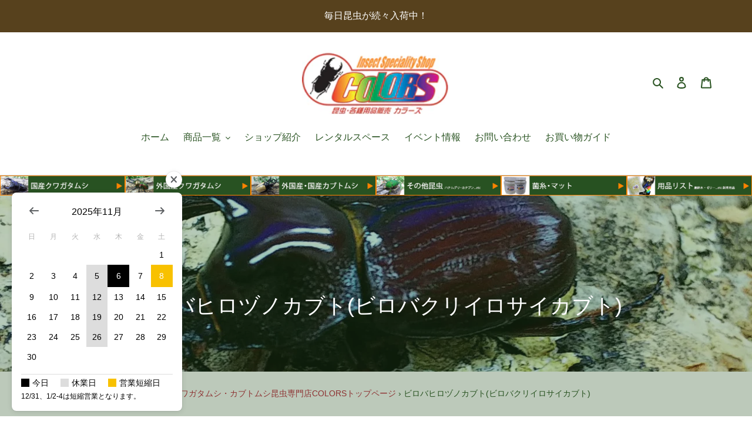

--- FILE ---
content_type: text/html; charset=utf-8
request_url: https://e-colors.jp/collections/3296
body_size: 28167
content:
<!doctype html>
<html class="no-js" lang="ja">
<head>
  <meta charset="utf-8">
  <meta http-equiv="X-UA-Compatible" content="IE=edge,chrome=1">
  <meta name="viewport" content="width=device-width,initial-scale=1">
  <meta name="theme-color" content="#8e3232">

  <link href="//e-colors.jp/cdn/shop/t/2/assets/mt-migrate.css?v=128857051995362916601647770916" rel="stylesheet" type="text/css" media="all" />
  <link rel="preconnect" href="https://cdn.shopify.com" crossorigin>
  <link rel="preconnect" href="https://fonts.shopifycdn.com" crossorigin>
  <link rel="preconnect" href="https://monorail-edge.shopifysvc.com"><link rel="preload" href="//e-colors.jp/cdn/shop/t/2/assets/theme.css?v=136619971045174987231647770918" as="style">
  <link rel="preload" as="font" href="" type="font/woff2" crossorigin>
  <link rel="preload" as="font" href="" type="font/woff2" crossorigin>
  <link rel="preload" as="font" href="" type="font/woff2" crossorigin>
  <link rel="preload" href="//e-colors.jp/cdn/shop/t/2/assets/theme.js?v=180584086060448690371647770919" as="script">
  <link rel="preload" href="//e-colors.jp/cdn/shop/t/2/assets/lazysizes.js?v=63098554868324070131647770916" as="script"><link rel="canonical" href="https://e-colors.jp/collections/3296"><link rel="shortcut icon" href="//e-colors.jp/cdn/shop/files/colors-favicon_32x32.png?v=1651457533" type="image/png"><title>ビロバヒロヅノカブト(ビロバクリイロサイカブト)
&ndash; クワガタムシ・カブトムシ昆虫専門店COLORS</title><meta name="description" content="学名 Coelosis biloba 原産国 エクアドル・メキシコ・コスタリカ・ブラジル 最大サイズ - 詳細 ヘラ状に突出し、大きく二又にわかれた胸角が特徴的な大型種。 エクアドル・メキシコ・コスタリカ産も入荷していますが、生息地により個体変異がある面白い種です。 ブラジル産は胸角の幅が広く、赤みが強い傾向にあります。ワインレッドに輝き、光沢が強くとても美しいカブトムシです。"><!-- /snippets/social-meta-tags.liquid -->


<meta property="og:site_name" content="クワガタムシ・カブトムシ昆虫専門店COLORS">
<meta property="og:url" content="https://e-colors.jp/collections/3296">
<meta property="og:title" content="ビロバヒロヅノカブト(ビロバクリイロサイカブト)">
<meta property="og:type" content="product.group">
<meta property="og:description" content="学名 Coelosis biloba 原産国 エクアドル・メキシコ・コスタリカ・ブラジル 最大サイズ - 詳細 ヘラ状に突出し、大きく二又にわかれた胸角が特徴的な大型種。 エクアドル・メキシコ・コスタリカ産も入荷していますが、生息地により個体変異がある面白い種です。 ブラジル産は胸角の幅が広く、赤みが強い傾向にあります。ワインレッドに輝き、光沢が強くとても美しいカブトムシです。"><meta property="og:image" content="http://e-colors.jp/cdn/shop/collections/cat3296_mv.jpg?v=1649646448">
  <meta property="og:image:secure_url" content="https://e-colors.jp/cdn/shop/collections/cat3296_mv.jpg?v=1649646448">
  <meta property="og:image:width" content="1500">
  <meta property="og:image:height" content="1125">


<meta name="twitter:card" content="summary_large_image">
<meta name="twitter:title" content="ビロバヒロヅノカブト(ビロバクリイロサイカブト)">
<meta name="twitter:description" content="学名 Coelosis biloba 原産国 エクアドル・メキシコ・コスタリカ・ブラジル 最大サイズ - 詳細 ヘラ状に突出し、大きく二又にわかれた胸角が特徴的な大型種。 エクアドル・メキシコ・コスタリカ産も入荷していますが、生息地により個体変異がある面白い種です。 ブラジル産は胸角の幅が広く、赤みが強い傾向にあります。ワインレッドに輝き、光沢が強くとても美しいカブトムシです。">

  
<style data-shopify>
:root {
    --color-text: #295321;
    --color-text-rgb: 41, 83, 33;
    --color-body-text: #333333;
    --color-sale-text: #641b0c;
    --color-small-button-text-border: #641b0c;
    --color-text-field: #ffffff;
    --color-text-field-text: #212121;
    --color-text-field-text-rgb: 33, 33, 33;

    --color-btn-primary: #8e3232;
    --color-btn-primary-darker: #682525;
    --color-btn-primary-text: #ffffff;

    --color-blankstate: rgba(51, 51, 51, 0.35);
    --color-blankstate-border: rgba(51, 51, 51, 0.2);
    --color-blankstate-background: rgba(51, 51, 51, 0.1);

    --color-text-focus:#172f12;
    --color-overlay-text-focus:#e6e6e6;
    --color-btn-primary-focus:#682525;
    --color-btn-social-focus:#ababab;
    --color-small-button-text-border-focus:#a82d14;
    --predictive-search-focus:#f2f2f2;

    --color-body: #ffffff;
    --color-bg: #ffffff;
    --color-bg-rgb: 255, 255, 255;
    --color-bg-alt: rgba(51, 51, 51, 0.05);
    --color-bg-currency-selector: rgba(51, 51, 51, 0.2);

    --color-overlay-title-text: #ffffff;
    --color-image-overlay: #295321;
    --color-image-overlay-rgb: 41, 83, 33;--opacity-image-overlay: 0.31;--hover-overlay-opacity: 0.71;

    --color-border: #c4c4c4;
    --color-border-form: #dedede;
    --color-border-form-darker: #c5c5c5;

    --svg-select-icon: url(//e-colors.jp/cdn/shop/t/2/assets/ico-select.svg?v=123717506108531893701650693115);
    --slick-img-url: url(//e-colors.jp/cdn/shop/t/2/assets/ajax-loader.gif?v=41356863302472015721647770912);

    --font-weight-body--bold: 700;
    --font-weight-body--bolder: 700;

    --font-stack-header: "system_ui", -apple-system, 'Segoe UI', Roboto, 'Helvetica Neue', 'Noto Sans', 'Liberation Sans', Arial, sans-serif, 'Apple Color Emoji', 'Segoe UI Emoji', 'Segoe UI Symbol', 'Noto Color Emoji';
    --font-style-header: normal;
    --font-weight-header: 400;

    --font-stack-body: "system_ui", -apple-system, 'Segoe UI', Roboto, 'Helvetica Neue', 'Noto Sans', 'Liberation Sans', Arial, sans-serif, 'Apple Color Emoji', 'Segoe UI Emoji', 'Segoe UI Symbol', 'Noto Color Emoji';
    --font-style-body: normal;
    --font-weight-body: 400;

    --font-size-header: 30;

    --font-size-base: 16;

    --font-h1-desktop: 40;
    --font-h1-mobile: 37;
    --font-h2-desktop: 23;
    --font-h2-mobile: 21;
    --font-h3-mobile: 23;
    --font-h4-desktop: 20;
    --font-h4-mobile: 18;
    --font-h5-desktop: 17;
    --font-h5-mobile: 15;
    --font-h6-desktop: 16;
    --font-h6-mobile: 14;

    --font-mega-title-large-desktop: 75;

    --font-rich-text-large: 18;
    --font-rich-text-small: 14;

    
--color-video-bg: #f2f2f2;

    
    --global-color-image-loader-primary: rgba(41, 83, 33, 0.06);
    --global-color-image-loader-secondary: rgba(41, 83, 33, 0.12);
  }
</style>


  <style>*,::after,::before{box-sizing:border-box}body{margin:0}body,html{background-color:var(--color-body)}body,button{font-size:calc(var(--font-size-base) * 1px);font-family:var(--font-stack-body);font-style:var(--font-style-body);font-weight:var(--font-weight-body);color:var(--color-text);line-height:1.5}body,button{-webkit-font-smoothing:antialiased;-webkit-text-size-adjust:100%}.border-bottom{border-bottom:1px solid var(--color-border)}.btn--link{background-color:transparent;border:0;margin:0;color:var(--color-text);text-align:left}.text-right{text-align:right}.icon{display:inline-block;width:20px;height:20px;vertical-align:middle;fill:currentColor}.icon__fallback-text,.visually-hidden{position:absolute!important;overflow:hidden;clip:rect(0 0 0 0);height:1px;width:1px;margin:-1px;padding:0;border:0}svg.icon:not(.icon--full-color) circle,svg.icon:not(.icon--full-color) ellipse,svg.icon:not(.icon--full-color) g,svg.icon:not(.icon--full-color) line,svg.icon:not(.icon--full-color) path,svg.icon:not(.icon--full-color) polygon,svg.icon:not(.icon--full-color) polyline,svg.icon:not(.icon--full-color) rect,symbol.icon:not(.icon--full-color) circle,symbol.icon:not(.icon--full-color) ellipse,symbol.icon:not(.icon--full-color) g,symbol.icon:not(.icon--full-color) line,symbol.icon:not(.icon--full-color) path,symbol.icon:not(.icon--full-color) polygon,symbol.icon:not(.icon--full-color) polyline,symbol.icon:not(.icon--full-color) rect{fill:inherit;stroke:inherit}li{list-style:none}.list--inline{padding:0;margin:0}.list--inline>li{display:inline-block;margin-bottom:0;vertical-align:middle}a{color:var(--color-text);text-decoration:none}.h1,.h2,h1,h2{margin:0 0 17.5px;font-family:var(--font-stack-header);font-style:var(--font-style-header);font-weight:var(--font-weight-header);line-height:1.2;overflow-wrap:break-word;word-wrap:break-word}.h1 a,.h2 a,h1 a,h2 a{color:inherit;text-decoration:none;font-weight:inherit}.h1,h1{font-size:calc(((var(--font-h1-desktop))/ (var(--font-size-base))) * 1em);text-transform:none;letter-spacing:0}@media only screen and (max-width:749px){.h1,h1{font-size:calc(((var(--font-h1-mobile))/ (var(--font-size-base))) * 1em)}}.h2,h2{font-size:calc(((var(--font-h2-desktop))/ (var(--font-size-base))) * 1em);text-transform:uppercase;letter-spacing:.1em}@media only screen and (max-width:749px){.h2,h2{font-size:calc(((var(--font-h2-mobile))/ (var(--font-size-base))) * 1em)}}p{color:var(--color-body-text);margin:0 0 19.44444px}@media only screen and (max-width:749px){p{font-size:calc(((var(--font-size-base) - 1)/ (var(--font-size-base))) * 1em)}}p:last-child{margin-bottom:0}@media only screen and (max-width:749px){.small--hide{display:none!important}}.grid{list-style:none;margin:0;padding:0;margin-left:-30px}.grid::after{content:'';display:table;clear:both}@media only screen and (max-width:749px){.grid{margin-left:-22px}}.grid::after{content:'';display:table;clear:both}.grid--no-gutters{margin-left:0}.grid--no-gutters .grid__item{padding-left:0}.grid--table{display:table;table-layout:fixed;width:100%}.grid--table>.grid__item{float:none;display:table-cell;vertical-align:middle}.grid__item{float:left;padding-left:30px;width:100%}@media only screen and (max-width:749px){.grid__item{padding-left:22px}}.grid__item[class*="--push"]{position:relative}@media only screen and (min-width:750px){.medium-up--one-quarter{width:25%}.medium-up--push-one-third{width:33.33%}.medium-up--one-half{width:50%}.medium-up--push-one-third{left:33.33%;position:relative}}.site-header{position:relative;background-color:var(--color-body)}@media only screen and (max-width:749px){.site-header{border-bottom:1px solid var(--color-border)}}@media only screen and (min-width:750px){.site-header{padding:0 55px}.site-header.logo--center{padding-top:30px}}.site-header__logo{margin:15px 0}.logo-align--center .site-header__logo{text-align:center;margin:0 auto}@media only screen and (max-width:749px){.logo-align--center .site-header__logo{text-align:left;margin:15px 0}}@media only screen and (max-width:749px){.site-header__logo{padding-left:22px;text-align:left}.site-header__logo img{margin:0}}.site-header__logo-link{display:inline-block;word-break:break-word}@media only screen and (min-width:750px){.logo-align--center .site-header__logo-link{margin:0 auto}}.site-header__logo-image{display:block}@media only screen and (min-width:750px){.site-header__logo-image{margin:0 auto}}.site-header__logo-image img{width:100%}.site-header__logo-image--centered img{margin:0 auto}.site-header__logo img{display:block}.site-header__icons{position:relative;white-space:nowrap}@media only screen and (max-width:749px){.site-header__icons{width:auto;padding-right:13px}.site-header__icons .btn--link,.site-header__icons .site-header__cart{font-size:calc(((var(--font-size-base))/ (var(--font-size-base))) * 1em)}}.site-header__icons-wrapper{position:relative;display:-webkit-flex;display:-ms-flexbox;display:flex;width:100%;-ms-flex-align:center;-webkit-align-items:center;-moz-align-items:center;-ms-align-items:center;-o-align-items:center;align-items:center;-webkit-justify-content:flex-end;-ms-justify-content:flex-end;justify-content:flex-end}.site-header__account,.site-header__cart,.site-header__search{position:relative}.site-header__search.site-header__icon{display:none}@media only screen and (min-width:1400px){.site-header__search.site-header__icon{display:block}}.site-header__search-toggle{display:block}@media only screen and (min-width:750px){.site-header__account,.site-header__cart{padding:10px 11px}}.site-header__cart-title,.site-header__search-title{position:absolute!important;overflow:hidden;clip:rect(0 0 0 0);height:1px;width:1px;margin:-1px;padding:0;border:0;display:block;vertical-align:middle}.site-header__cart-title{margin-right:3px}.site-header__cart-count{display:flex;align-items:center;justify-content:center;position:absolute;right:.4rem;top:.2rem;font-weight:700;background-color:var(--color-btn-primary);color:var(--color-btn-primary-text);border-radius:50%;min-width:1em;height:1em}.site-header__cart-count span{font-family:HelveticaNeue,"Helvetica Neue",Helvetica,Arial,sans-serif;font-size:calc(11em / 16);line-height:1}@media only screen and (max-width:749px){.site-header__cart-count{top:calc(7em / 16);right:0;border-radius:50%;min-width:calc(19em / 16);height:calc(19em / 16)}}@media only screen and (max-width:749px){.site-header__cart-count span{padding:.25em calc(6em / 16);font-size:12px}}.site-header__menu{display:none}@media only screen and (max-width:749px){.site-header__icon{display:inline-block;vertical-align:middle;padding:10px 11px;margin:0}}@media only screen and (min-width:750px){.site-header__icon .icon-search{margin-right:3px}}.announcement-bar{z-index:10;position:relative;text-align:center;border-bottom:1px solid transparent;padding:2px}.announcement-bar__link{display:block}.announcement-bar__message{display:block;padding:11px 22px;font-size:calc(((16)/ (var(--font-size-base))) * 1em);font-weight:var(--font-weight-header)}@media only screen and (min-width:750px){.announcement-bar__message{padding-left:55px;padding-right:55px}}.site-nav{position:relative;padding:0;text-align:center;margin:25px 0}.site-nav a{padding:3px 10px}.site-nav__link{display:block;white-space:nowrap}.site-nav--centered .site-nav__link{padding-top:0}.site-nav__link .icon-chevron-down{width:calc(8em / 16);height:calc(8em / 16);margin-left:.5rem}.site-nav__label{border-bottom:1px solid transparent}.site-nav__link--active .site-nav__label{border-bottom-color:var(--color-text)}.site-nav__link--button{border:none;background-color:transparent;padding:3px 10px}.site-header__mobile-nav{z-index:11;position:relative;background-color:var(--color-body)}@media only screen and (max-width:749px){.site-header__mobile-nav{display:-webkit-flex;display:-ms-flexbox;display:flex;width:100%;-ms-flex-align:center;-webkit-align-items:center;-moz-align-items:center;-ms-align-items:center;-o-align-items:center;align-items:center}}.mobile-nav--open .icon-close{display:none}.main-content{opacity:0}.main-content .shopify-section{display:none}.main-content .shopify-section:first-child{display:inherit}.critical-hidden{display:none}</style>

  <script>
    window.performance.mark('debut:theme_stylesheet_loaded.start');

    function onLoadStylesheet() {
      performance.mark('debut:theme_stylesheet_loaded.end');
      performance.measure('debut:theme_stylesheet_loaded', 'debut:theme_stylesheet_loaded.start', 'debut:theme_stylesheet_loaded.end');

      var url = "//e-colors.jp/cdn/shop/t/2/assets/theme.css?v=136619971045174987231647770918";
      var link = document.querySelector('link[href="' + url + '"]');
      link.loaded = true;
      link.dispatchEvent(new Event('load'));
    }
  </script>

  <link rel="stylesheet" href="//e-colors.jp/cdn/shop/t/2/assets/theme.css?v=136619971045174987231647770918" type="text/css" media="print" onload="this.media='all';onLoadStylesheet()">

  <style>
    
    
    
    
    
    
  </style>

  <script>
    var theme = {
      breakpoints: {
        medium: 750,
        large: 990,
        widescreen: 1400
      },
      strings: {
        addToCart: "カートに追加する",
        soldOut: "売り切れ",
        unavailable: "お取り扱いできません",
        regularPrice: "通常価格",
        salePrice: "販売価格",
        sale: "特価販売中！",
        fromLowestPrice: "[price]から",
        vendor: "販売元",
        showMore: "さらに表示する",
        showLess: "表示を減らす",
        searchFor: "検索する",
        addressError: "住所を調べる際にエラーが発生しました",
        addressNoResults: "その住所は見つかりませんでした",
        addressQueryLimit: "Google APIの使用量の制限を超えました。\u003ca href=\"https:\/\/developers.google.com\/maps\/premium\/usage-limits\"\u003eプレミアムプラン\u003c\/a\u003eへのアップグレードをご検討ください。",
        authError: "あなたのGoogle Mapsのアカウント認証で問題が発生しました。",
        newWindow: "新しいウィンドウで開く",
        external: "外部のウェブサイトに移動します。",
        newWindowExternal: "外部のウェブサイトを新しいウィンドウで開く",
        removeLabel: "[product] を削除する",
        update: "アップデート",
        quantity: "数量",
        discountedTotal: "ディスカウント合計",
        regularTotal: "通常合計",
        priceColumn: "ディスカウントの詳細については価格列を参照してください。",
        quantityMinimumMessage: "数量は1以上でなければなりません",
        cartError: "お客様のカートをアップデートするときにエラーが発生しました。再度お試しください。",
        removedItemMessage: "カートから \u003cspan class=\"cart__removed-product-details\"\u003e([quantity]) 個の[link]\u003c\/span\u003eが消去されました。",
        unitPrice: "単価",
        unitPriceSeparator: "あたり",
        oneCartCount: "1個のアイテム",
        otherCartCount: "[count]個のアイテム",
        quantityLabel: "数量: [count]",
        products: "商品",
        loading: "読み込んでいます",
        number_of_results: "[result_number]\/[results_count]",
        number_of_results_found: "[results_count]件の結果が見つかりました",
        one_result_found: "1件の結果が見つかりました"
      },
      moneyFormat: "{{amount_no_decimals}}円",
      moneyFormatWithCurrency: "{{amount_no_decimals}} 円",
      settings: {
        predictiveSearchEnabled: true,
        predictiveSearchShowPrice: true,
        predictiveSearchShowVendor: false
      },
      stylesheet: "//e-colors.jp/cdn/shop/t/2/assets/theme.css?v=136619971045174987231647770918"
    }

    document.documentElement.className = document.documentElement.className.replace('no-js', 'js');
  </script><script src="//e-colors.jp/cdn/shop/t/2/assets/theme.js?v=180584086060448690371647770919" defer="defer"></script>
  <script src="//e-colors.jp/cdn/shop/t/2/assets/lazysizes.js?v=63098554868324070131647770916" async="async"></script>

  <script type="text/javascript">
    if (window.MSInputMethodContext && document.documentMode) {
      var scripts = document.getElementsByTagName('script')[0];
      var polyfill = document.createElement("script");
      polyfill.defer = true;
      polyfill.src = "//e-colors.jp/cdn/shop/t/2/assets/ie11CustomProperties.min.js?v=146208399201472936201647770915";

      scripts.parentNode.insertBefore(polyfill, scripts);
    }
  </script>

  <script>window.performance && window.performance.mark && window.performance.mark('shopify.content_for_header.start');</script><meta name="google-site-verification" content="60xyzyTARxnWjt6aJ3OSja8YM4cWep-ImDOmJE4Qqn8">
<meta id="shopify-digital-wallet" name="shopify-digital-wallet" content="/63332745436/digital_wallets/dialog">
<meta name="shopify-checkout-api-token" content="100546131cd9f20e7a8ed5369ac734fb">
<meta id="in-context-paypal-metadata" data-shop-id="63332745436" data-venmo-supported="false" data-environment="production" data-locale="ja_JP" data-paypal-v4="true" data-currency="JPY">
<link rel="alternate" type="application/atom+xml" title="Feed" href="/collections/3296.atom" />
<link rel="alternate" type="application/json+oembed" href="https://e-colors.jp/collections/3296.oembed">
<script async="async" src="/checkouts/internal/preloads.js?locale=ja-JP"></script>
<script id="shopify-features" type="application/json">{"accessToken":"100546131cd9f20e7a8ed5369ac734fb","betas":["rich-media-storefront-analytics"],"domain":"e-colors.jp","predictiveSearch":false,"shopId":63332745436,"locale":"ja"}</script>
<script>var Shopify = Shopify || {};
Shopify.shop = "e-colorsjp.myshopify.com";
Shopify.locale = "ja";
Shopify.currency = {"active":"JPY","rate":"1.0"};
Shopify.country = "JP";
Shopify.theme = {"name":"20210719-shopify-debut-template","id":131655958748,"schema_name":"Debut","schema_version":"17.11.0","theme_store_id":null,"role":"main"};
Shopify.theme.handle = "null";
Shopify.theme.style = {"id":null,"handle":null};
Shopify.cdnHost = "e-colors.jp/cdn";
Shopify.routes = Shopify.routes || {};
Shopify.routes.root = "/";</script>
<script type="module">!function(o){(o.Shopify=o.Shopify||{}).modules=!0}(window);</script>
<script>!function(o){function n(){var o=[];function n(){o.push(Array.prototype.slice.apply(arguments))}return n.q=o,n}var t=o.Shopify=o.Shopify||{};t.loadFeatures=n(),t.autoloadFeatures=n()}(window);</script>
<script id="shop-js-analytics" type="application/json">{"pageType":"collection"}</script>
<script defer="defer" async type="module" src="//e-colors.jp/cdn/shopifycloud/shop-js/modules/v2/client.init-shop-cart-sync_BSqsFo7o.ja.esm.js"></script>
<script defer="defer" async type="module" src="//e-colors.jp/cdn/shopifycloud/shop-js/modules/v2/chunk.common_6n9VALit.esm.js"></script>
<script type="module">
  await import("//e-colors.jp/cdn/shopifycloud/shop-js/modules/v2/client.init-shop-cart-sync_BSqsFo7o.ja.esm.js");
await import("//e-colors.jp/cdn/shopifycloud/shop-js/modules/v2/chunk.common_6n9VALit.esm.js");

  window.Shopify.SignInWithShop?.initShopCartSync?.({"fedCMEnabled":true,"windoidEnabled":true});

</script>
<script id="__st">var __st={"a":63332745436,"offset":32400,"reqid":"6215cbb5-9a97-4ddf-a779-0ca43304072c-1762434855","pageurl":"e-colors.jp\/collections\/3296","u":"7968172708a0","p":"collection","rtyp":"collection","rid":403487228124};</script>
<script>window.ShopifyPaypalV4VisibilityTracking = true;</script>
<script id="captcha-bootstrap">!function(){'use strict';const t='contact',e='account',n='new_comment',o=[[t,t],['blogs',n],['comments',n],[t,'customer']],c=[[e,'customer_login'],[e,'guest_login'],[e,'recover_customer_password'],[e,'create_customer']],r=t=>t.map((([t,e])=>`form[action*='/${t}']:not([data-nocaptcha='true']) input[name='form_type'][value='${e}']`)).join(','),a=t=>()=>t?[...document.querySelectorAll(t)].map((t=>t.form)):[];function s(){const t=[...o],e=r(t);return a(e)}const i='password',u='form_key',d=['recaptcha-v3-token','g-recaptcha-response','h-captcha-response',i],f=()=>{try{return window.sessionStorage}catch{return}},m='__shopify_v',_=t=>t.elements[u];function p(t,e,n=!1){try{const o=window.sessionStorage,c=JSON.parse(o.getItem(e)),{data:r}=function(t){const{data:e,action:n}=t;return t[m]||n?{data:e,action:n}:{data:t,action:n}}(c);for(const[e,n]of Object.entries(r))t.elements[e]&&(t.elements[e].value=n);n&&o.removeItem(e)}catch(o){console.error('form repopulation failed',{error:o})}}const l='form_type',E='cptcha';function T(t){t.dataset[E]=!0}const w=window,h=w.document,L='Shopify',v='ce_forms',y='captcha';let A=!1;((t,e)=>{const n=(g='f06e6c50-85a8-45c8-87d0-21a2b65856fe',I='https://cdn.shopify.com/shopifycloud/storefront-forms-hcaptcha/ce_storefront_forms_captcha_hcaptcha.v1.5.2.iife.js',D={infoText:'hCaptchaによる保護',privacyText:'プライバシー',termsText:'利用規約'},(t,e,n)=>{const o=w[L][v],c=o.bindForm;if(c)return c(t,g,e,D).then(n);var r;o.q.push([[t,g,e,D],n]),r=I,A||(h.body.append(Object.assign(h.createElement('script'),{id:'captcha-provider',async:!0,src:r})),A=!0)});var g,I,D;w[L]=w[L]||{},w[L][v]=w[L][v]||{},w[L][v].q=[],w[L][y]=w[L][y]||{},w[L][y].protect=function(t,e){n(t,void 0,e),T(t)},Object.freeze(w[L][y]),function(t,e,n,w,h,L){const[v,y,A,g]=function(t,e,n){const i=e?o:[],u=t?c:[],d=[...i,...u],f=r(d),m=r(i),_=r(d.filter((([t,e])=>n.includes(e))));return[a(f),a(m),a(_),s()]}(w,h,L),I=t=>{const e=t.target;return e instanceof HTMLFormElement?e:e&&e.form},D=t=>v().includes(t);t.addEventListener('submit',(t=>{const e=I(t);if(!e)return;const n=D(e)&&!e.dataset.hcaptchaBound&&!e.dataset.recaptchaBound,o=_(e),c=g().includes(e)&&(!o||!o.value);(n||c)&&t.preventDefault(),c&&!n&&(function(t){try{if(!f())return;!function(t){const e=f();if(!e)return;const n=_(t);if(!n)return;const o=n.value;o&&e.removeItem(o)}(t);const e=Array.from(Array(32),(()=>Math.random().toString(36)[2])).join('');!function(t,e){_(t)||t.append(Object.assign(document.createElement('input'),{type:'hidden',name:u})),t.elements[u].value=e}(t,e),function(t,e){const n=f();if(!n)return;const o=[...t.querySelectorAll(`input[type='${i}']`)].map((({name:t})=>t)),c=[...d,...o],r={};for(const[a,s]of new FormData(t).entries())c.includes(a)||(r[a]=s);n.setItem(e,JSON.stringify({[m]:1,action:t.action,data:r}))}(t,e)}catch(e){console.error('failed to persist form',e)}}(e),e.submit())}));const S=(t,e)=>{t&&!t.dataset[E]&&(n(t,e.some((e=>e===t))),T(t))};for(const o of['focusin','change'])t.addEventListener(o,(t=>{const e=I(t);D(e)&&S(e,y())}));const B=e.get('form_key'),M=e.get(l),P=B&&M;t.addEventListener('DOMContentLoaded',(()=>{const t=y();if(P)for(const e of t)e.elements[l].value===M&&p(e,B);[...new Set([...A(),...v().filter((t=>'true'===t.dataset.shopifyCaptcha))])].forEach((e=>S(e,t)))}))}(h,new URLSearchParams(w.location.search),n,t,e,['guest_login'])})(!1,!0)}();</script>
<script integrity="sha256-52AcMU7V7pcBOXWImdc/TAGTFKeNjmkeM1Pvks/DTgc=" data-source-attribution="shopify.loadfeatures" defer="defer" src="//e-colors.jp/cdn/shopifycloud/storefront/assets/storefront/load_feature-81c60534.js" crossorigin="anonymous"></script>
<script data-source-attribution="shopify.dynamic_checkout.dynamic.init">var Shopify=Shopify||{};Shopify.PaymentButton=Shopify.PaymentButton||{isStorefrontPortableWallets:!0,init:function(){window.Shopify.PaymentButton.init=function(){};var t=document.createElement("script");t.src="https://e-colors.jp/cdn/shopifycloud/portable-wallets/latest/portable-wallets.ja.js",t.type="module",document.head.appendChild(t)}};
</script>
<script data-source-attribution="shopify.dynamic_checkout.buyer_consent">
  function portableWalletsHideBuyerConsent(e){var t=document.getElementById("shopify-buyer-consent"),n=document.getElementById("shopify-subscription-policy-button");t&&n&&(t.classList.add("hidden"),t.setAttribute("aria-hidden","true"),n.removeEventListener("click",e))}function portableWalletsShowBuyerConsent(e){var t=document.getElementById("shopify-buyer-consent"),n=document.getElementById("shopify-subscription-policy-button");t&&n&&(t.classList.remove("hidden"),t.removeAttribute("aria-hidden"),n.addEventListener("click",e))}window.Shopify?.PaymentButton&&(window.Shopify.PaymentButton.hideBuyerConsent=portableWalletsHideBuyerConsent,window.Shopify.PaymentButton.showBuyerConsent=portableWalletsShowBuyerConsent);
</script>
<script data-source-attribution="shopify.dynamic_checkout.cart.bootstrap">document.addEventListener("DOMContentLoaded",(function(){function t(){return document.querySelector("shopify-accelerated-checkout-cart, shopify-accelerated-checkout")}if(t())Shopify.PaymentButton.init();else{new MutationObserver((function(e,n){t()&&(Shopify.PaymentButton.init(),n.disconnect())})).observe(document.body,{childList:!0,subtree:!0})}}));
</script>
<link id="shopify-accelerated-checkout-styles" rel="stylesheet" media="screen" href="https://e-colors.jp/cdn/shopifycloud/portable-wallets/latest/accelerated-checkout-backwards-compat.css" crossorigin="anonymous">
<style id="shopify-accelerated-checkout-cart">
        #shopify-buyer-consent {
  margin-top: 1em;
  display: inline-block;
  width: 100%;
}

#shopify-buyer-consent.hidden {
  display: none;
}

#shopify-subscription-policy-button {
  background: none;
  border: none;
  padding: 0;
  text-decoration: underline;
  font-size: inherit;
  cursor: pointer;
}

#shopify-subscription-policy-button::before {
  box-shadow: none;
}

      </style>

<script>window.performance && window.performance.mark && window.performance.mark('shopify.content_for_header.end');</script>
  <link href="//e-colors.jp/cdn/shop/t/2/assets/style.css?v=169533658328989937461731304476" rel="stylesheet" type="text/css" media="all" />
  <link href="//cdnjs.cloudflare.com/ajax/libs/font-awesome/4.7.0/css/font-awesome.min.css" rel="stylesheet" type="text/css" media="all" />
  <script src="//ajax.googleapis.com/ajax/libs/jquery/2.2.3/jquery.min.js"></script>
  


<!-- BEGIN app block: shopify://apps/minmaxify-order-limits/blocks/app-embed-block/3acfba32-89f3-4377-ae20-cbb9abc48475 --><script type="text/javascript">minMaxifyContext={cartItemExtras: []}</script> <script type="text/javascript" src="https://limits.minmaxify.com/e-colorsjp.myshopify.com?v=123a&r=20241213073835"></script>

<!-- END app block --><script src="https://cdn.shopify.com/extensions/54a1123b-c7e9-41b6-9262-62546ba356c0/-11/assets/deliveryDateExt.js" type="text/javascript" defer="defer"></script>
<script src="https://cdn.shopify.com/extensions/54a1123b-c7e9-41b6-9262-62546ba356c0/-11/assets/floatCalendarExt.js" type="text/javascript" defer="defer"></script>
<link href="https://monorail-edge.shopifysvc.com" rel="dns-prefetch">
<script>(function(){if ("sendBeacon" in navigator && "performance" in window) {try {var session_token_from_headers = performance.getEntriesByType('navigation')[0].serverTiming.find(x => x.name == '_s').description;} catch {var session_token_from_headers = undefined;}var session_cookie_matches = document.cookie.match(/_shopify_s=([^;]*)/);var session_token_from_cookie = session_cookie_matches && session_cookie_matches.length === 2 ? session_cookie_matches[1] : "";var session_token = session_token_from_headers || session_token_from_cookie || "";function handle_abandonment_event(e) {var entries = performance.getEntries().filter(function(entry) {return /monorail-edge.shopifysvc.com/.test(entry.name);});if (!window.abandonment_tracked && entries.length === 0) {window.abandonment_tracked = true;var currentMs = Date.now();var navigation_start = performance.timing.navigationStart;var payload = {shop_id: 63332745436,url: window.location.href,navigation_start,duration: currentMs - navigation_start,session_token,page_type: "collection"};window.navigator.sendBeacon("https://monorail-edge.shopifysvc.com/v1/produce", JSON.stringify({schema_id: "online_store_buyer_site_abandonment/1.1",payload: payload,metadata: {event_created_at_ms: currentMs,event_sent_at_ms: currentMs}}));}}window.addEventListener('pagehide', handle_abandonment_event);}}());</script>
<script id="web-pixels-manager-setup">(function e(e,d,r,n,o){if(void 0===o&&(o={}),!Boolean(null===(a=null===(i=window.Shopify)||void 0===i?void 0:i.analytics)||void 0===a?void 0:a.replayQueue)){var i,a;window.Shopify=window.Shopify||{};var t=window.Shopify;t.analytics=t.analytics||{};var s=t.analytics;s.replayQueue=[],s.publish=function(e,d,r){return s.replayQueue.push([e,d,r]),!0};try{self.performance.mark("wpm:start")}catch(e){}var l=function(){var e={modern:/Edge?\/(1{2}[4-9]|1[2-9]\d|[2-9]\d{2}|\d{4,})\.\d+(\.\d+|)|Firefox\/(1{2}[4-9]|1[2-9]\d|[2-9]\d{2}|\d{4,})\.\d+(\.\d+|)|Chrom(ium|e)\/(9{2}|\d{3,})\.\d+(\.\d+|)|(Maci|X1{2}).+ Version\/(15\.\d+|(1[6-9]|[2-9]\d|\d{3,})\.\d+)([,.]\d+|)( \(\w+\)|)( Mobile\/\w+|) Safari\/|Chrome.+OPR\/(9{2}|\d{3,})\.\d+\.\d+|(CPU[ +]OS|iPhone[ +]OS|CPU[ +]iPhone|CPU IPhone OS|CPU iPad OS)[ +]+(15[._]\d+|(1[6-9]|[2-9]\d|\d{3,})[._]\d+)([._]\d+|)|Android:?[ /-](13[3-9]|1[4-9]\d|[2-9]\d{2}|\d{4,})(\.\d+|)(\.\d+|)|Android.+Firefox\/(13[5-9]|1[4-9]\d|[2-9]\d{2}|\d{4,})\.\d+(\.\d+|)|Android.+Chrom(ium|e)\/(13[3-9]|1[4-9]\d|[2-9]\d{2}|\d{4,})\.\d+(\.\d+|)|SamsungBrowser\/([2-9]\d|\d{3,})\.\d+/,legacy:/Edge?\/(1[6-9]|[2-9]\d|\d{3,})\.\d+(\.\d+|)|Firefox\/(5[4-9]|[6-9]\d|\d{3,})\.\d+(\.\d+|)|Chrom(ium|e)\/(5[1-9]|[6-9]\d|\d{3,})\.\d+(\.\d+|)([\d.]+$|.*Safari\/(?![\d.]+ Edge\/[\d.]+$))|(Maci|X1{2}).+ Version\/(10\.\d+|(1[1-9]|[2-9]\d|\d{3,})\.\d+)([,.]\d+|)( \(\w+\)|)( Mobile\/\w+|) Safari\/|Chrome.+OPR\/(3[89]|[4-9]\d|\d{3,})\.\d+\.\d+|(CPU[ +]OS|iPhone[ +]OS|CPU[ +]iPhone|CPU IPhone OS|CPU iPad OS)[ +]+(10[._]\d+|(1[1-9]|[2-9]\d|\d{3,})[._]\d+)([._]\d+|)|Android:?[ /-](13[3-9]|1[4-9]\d|[2-9]\d{2}|\d{4,})(\.\d+|)(\.\d+|)|Mobile Safari.+OPR\/([89]\d|\d{3,})\.\d+\.\d+|Android.+Firefox\/(13[5-9]|1[4-9]\d|[2-9]\d{2}|\d{4,})\.\d+(\.\d+|)|Android.+Chrom(ium|e)\/(13[3-9]|1[4-9]\d|[2-9]\d{2}|\d{4,})\.\d+(\.\d+|)|Android.+(UC? ?Browser|UCWEB|U3)[ /]?(15\.([5-9]|\d{2,})|(1[6-9]|[2-9]\d|\d{3,})\.\d+)\.\d+|SamsungBrowser\/(5\.\d+|([6-9]|\d{2,})\.\d+)|Android.+MQ{2}Browser\/(14(\.(9|\d{2,})|)|(1[5-9]|[2-9]\d|\d{3,})(\.\d+|))(\.\d+|)|K[Aa][Ii]OS\/(3\.\d+|([4-9]|\d{2,})\.\d+)(\.\d+|)/},d=e.modern,r=e.legacy,n=navigator.userAgent;return n.match(d)?"modern":n.match(r)?"legacy":"unknown"}(),u="modern"===l?"modern":"legacy",c=(null!=n?n:{modern:"",legacy:""})[u],f=function(e){return[e.baseUrl,"/wpm","/b",e.hashVersion,"modern"===e.buildTarget?"m":"l",".js"].join("")}({baseUrl:d,hashVersion:r,buildTarget:u}),m=function(e){var d=e.version,r=e.bundleTarget,n=e.surface,o=e.pageUrl,i=e.monorailEndpoint;return{emit:function(e){var a=e.status,t=e.errorMsg,s=(new Date).getTime(),l=JSON.stringify({metadata:{event_sent_at_ms:s},events:[{schema_id:"web_pixels_manager_load/3.1",payload:{version:d,bundle_target:r,page_url:o,status:a,surface:n,error_msg:t},metadata:{event_created_at_ms:s}}]});if(!i)return console&&console.warn&&console.warn("[Web Pixels Manager] No Monorail endpoint provided, skipping logging."),!1;try{return self.navigator.sendBeacon.bind(self.navigator)(i,l)}catch(e){}var u=new XMLHttpRequest;try{return u.open("POST",i,!0),u.setRequestHeader("Content-Type","text/plain"),u.send(l),!0}catch(e){return console&&console.warn&&console.warn("[Web Pixels Manager] Got an unhandled error while logging to Monorail."),!1}}}}({version:r,bundleTarget:l,surface:e.surface,pageUrl:self.location.href,monorailEndpoint:e.monorailEndpoint});try{o.browserTarget=l,function(e){var d=e.src,r=e.async,n=void 0===r||r,o=e.onload,i=e.onerror,a=e.sri,t=e.scriptDataAttributes,s=void 0===t?{}:t,l=document.createElement("script"),u=document.querySelector("head"),c=document.querySelector("body");if(l.async=n,l.src=d,a&&(l.integrity=a,l.crossOrigin="anonymous"),s)for(var f in s)if(Object.prototype.hasOwnProperty.call(s,f))try{l.dataset[f]=s[f]}catch(e){}if(o&&l.addEventListener("load",o),i&&l.addEventListener("error",i),u)u.appendChild(l);else{if(!c)throw new Error("Did not find a head or body element to append the script");c.appendChild(l)}}({src:f,async:!0,onload:function(){if(!function(){var e,d;return Boolean(null===(d=null===(e=window.Shopify)||void 0===e?void 0:e.analytics)||void 0===d?void 0:d.initialized)}()){var d=window.webPixelsManager.init(e)||void 0;if(d){var r=window.Shopify.analytics;r.replayQueue.forEach((function(e){var r=e[0],n=e[1],o=e[2];d.publishCustomEvent(r,n,o)})),r.replayQueue=[],r.publish=d.publishCustomEvent,r.visitor=d.visitor,r.initialized=!0}}},onerror:function(){return m.emit({status:"failed",errorMsg:"".concat(f," has failed to load")})},sri:function(e){var d=/^sha384-[A-Za-z0-9+/=]+$/;return"string"==typeof e&&d.test(e)}(c)?c:"",scriptDataAttributes:o}),m.emit({status:"loading"})}catch(e){m.emit({status:"failed",errorMsg:(null==e?void 0:e.message)||"Unknown error"})}}})({shopId: 63332745436,storefrontBaseUrl: "https://e-colors.jp",extensionsBaseUrl: "https://extensions.shopifycdn.com/cdn/shopifycloud/web-pixels-manager",monorailEndpoint: "https://monorail-edge.shopifysvc.com/unstable/produce_batch",surface: "storefront-renderer",enabledBetaFlags: ["2dca8a86"],webPixelsConfigList: [{"id":"709591260","configuration":"{\"config\":\"{\\\"pixel_id\\\":\\\"G-42B5H114K5\\\",\\\"target_country\\\":\\\"JP\\\",\\\"gtag_events\\\":[{\\\"type\\\":\\\"search\\\",\\\"action_label\\\":\\\"G-42B5H114K5\\\"},{\\\"type\\\":\\\"begin_checkout\\\",\\\"action_label\\\":\\\"G-42B5H114K5\\\"},{\\\"type\\\":\\\"view_item\\\",\\\"action_label\\\":[\\\"G-42B5H114K5\\\",\\\"MC-EDSS2PMT36\\\"]},{\\\"type\\\":\\\"purchase\\\",\\\"action_label\\\":[\\\"G-42B5H114K5\\\",\\\"MC-EDSS2PMT36\\\"]},{\\\"type\\\":\\\"page_view\\\",\\\"action_label\\\":[\\\"G-42B5H114K5\\\",\\\"MC-EDSS2PMT36\\\"]},{\\\"type\\\":\\\"add_payment_info\\\",\\\"action_label\\\":\\\"G-42B5H114K5\\\"},{\\\"type\\\":\\\"add_to_cart\\\",\\\"action_label\\\":\\\"G-42B5H114K5\\\"}],\\\"enable_monitoring_mode\\\":false}\"}","eventPayloadVersion":"v1","runtimeContext":"OPEN","scriptVersion":"b2a88bafab3e21179ed38636efcd8a93","type":"APP","apiClientId":1780363,"privacyPurposes":[],"dataSharingAdjustments":{"protectedCustomerApprovalScopes":["read_customer_address","read_customer_email","read_customer_name","read_customer_personal_data","read_customer_phone"]}},{"id":"73826524","eventPayloadVersion":"v1","runtimeContext":"LAX","scriptVersion":"1","type":"CUSTOM","privacyPurposes":["ANALYTICS"],"name":"Google Analytics tag (migrated)"},{"id":"shopify-app-pixel","configuration":"{}","eventPayloadVersion":"v1","runtimeContext":"STRICT","scriptVersion":"0450","apiClientId":"shopify-pixel","type":"APP","privacyPurposes":["ANALYTICS","MARKETING"]},{"id":"shopify-custom-pixel","eventPayloadVersion":"v1","runtimeContext":"LAX","scriptVersion":"0450","apiClientId":"shopify-pixel","type":"CUSTOM","privacyPurposes":["ANALYTICS","MARKETING"]}],isMerchantRequest: false,initData: {"shop":{"name":"クワガタムシ・カブトムシ昆虫専門店COLORS","paymentSettings":{"currencyCode":"JPY"},"myshopifyDomain":"e-colorsjp.myshopify.com","countryCode":"JP","storefrontUrl":"https:\/\/e-colors.jp"},"customer":null,"cart":null,"checkout":null,"productVariants":[],"purchasingCompany":null},},"https://e-colors.jp/cdn","5303c62bw494ab25dp0d72f2dcm48e21f5a",{"modern":"","legacy":""},{"shopId":"63332745436","storefrontBaseUrl":"https:\/\/e-colors.jp","extensionBaseUrl":"https:\/\/extensions.shopifycdn.com\/cdn\/shopifycloud\/web-pixels-manager","surface":"storefront-renderer","enabledBetaFlags":"[\"2dca8a86\"]","isMerchantRequest":"false","hashVersion":"5303c62bw494ab25dp0d72f2dcm48e21f5a","publish":"custom","events":"[[\"page_viewed\",{}],[\"collection_viewed\",{\"collection\":{\"id\":\"403487228124\",\"title\":\"ビロバヒロヅノカブト(ビロバクリイロサイカブト)\",\"productVariants\":[{\"price\":{\"amount\":4500.0,\"currencyCode\":\"JPY\"},\"product\":{\"title\":\"ビロバヒロヅノカブト(ビロバクリイロサイカブト) ブラジル・ミナスジュライス\",\"vendor\":\"クワガタムシ・カブトムシ昆虫専門店COLORS\",\"id\":\"7651483943132\",\"untranslatedTitle\":\"ビロバヒロヅノカブト(ビロバクリイロサイカブト) ブラジル・ミナスジュライス\",\"url\":\"\/products\/1907083402\",\"type\":\"\"},\"id\":\"42852547559644\",\"image\":null,\"sku\":\"1907083402\",\"title\":\"Default Title\",\"untranslatedTitle\":\"Default Title\"}]}}]]"});</script><script>
  window.ShopifyAnalytics = window.ShopifyAnalytics || {};
  window.ShopifyAnalytics.meta = window.ShopifyAnalytics.meta || {};
  window.ShopifyAnalytics.meta.currency = 'JPY';
  var meta = {"products":[{"id":7651483943132,"gid":"gid:\/\/shopify\/Product\/7651483943132","vendor":"クワガタムシ・カブトムシ昆虫専門店COLORS","type":"","variants":[{"id":42852547559644,"price":450000,"name":"ビロバヒロヅノカブト(ビロバクリイロサイカブト) ブラジル・ミナスジュライス","public_title":null,"sku":"1907083402"}],"remote":false}],"page":{"pageType":"collection","resourceType":"collection","resourceId":403487228124}};
  for (var attr in meta) {
    window.ShopifyAnalytics.meta[attr] = meta[attr];
  }
</script>
<script class="analytics">
  (function () {
    var customDocumentWrite = function(content) {
      var jquery = null;

      if (window.jQuery) {
        jquery = window.jQuery;
      } else if (window.Checkout && window.Checkout.$) {
        jquery = window.Checkout.$;
      }

      if (jquery) {
        jquery('body').append(content);
      }
    };

    var hasLoggedConversion = function(token) {
      if (token) {
        return document.cookie.indexOf('loggedConversion=' + token) !== -1;
      }
      return false;
    }

    var setCookieIfConversion = function(token) {
      if (token) {
        var twoMonthsFromNow = new Date(Date.now());
        twoMonthsFromNow.setMonth(twoMonthsFromNow.getMonth() + 2);

        document.cookie = 'loggedConversion=' + token + '; expires=' + twoMonthsFromNow;
      }
    }

    var trekkie = window.ShopifyAnalytics.lib = window.trekkie = window.trekkie || [];
    if (trekkie.integrations) {
      return;
    }
    trekkie.methods = [
      'identify',
      'page',
      'ready',
      'track',
      'trackForm',
      'trackLink'
    ];
    trekkie.factory = function(method) {
      return function() {
        var args = Array.prototype.slice.call(arguments);
        args.unshift(method);
        trekkie.push(args);
        return trekkie;
      };
    };
    for (var i = 0; i < trekkie.methods.length; i++) {
      var key = trekkie.methods[i];
      trekkie[key] = trekkie.factory(key);
    }
    trekkie.load = function(config) {
      trekkie.config = config || {};
      trekkie.config.initialDocumentCookie = document.cookie;
      var first = document.getElementsByTagName('script')[0];
      var script = document.createElement('script');
      script.type = 'text/javascript';
      script.onerror = function(e) {
        var scriptFallback = document.createElement('script');
        scriptFallback.type = 'text/javascript';
        scriptFallback.onerror = function(error) {
                var Monorail = {
      produce: function produce(monorailDomain, schemaId, payload) {
        var currentMs = new Date().getTime();
        var event = {
          schema_id: schemaId,
          payload: payload,
          metadata: {
            event_created_at_ms: currentMs,
            event_sent_at_ms: currentMs
          }
        };
        return Monorail.sendRequest("https://" + monorailDomain + "/v1/produce", JSON.stringify(event));
      },
      sendRequest: function sendRequest(endpointUrl, payload) {
        // Try the sendBeacon API
        if (window && window.navigator && typeof window.navigator.sendBeacon === 'function' && typeof window.Blob === 'function' && !Monorail.isIos12()) {
          var blobData = new window.Blob([payload], {
            type: 'text/plain'
          });

          if (window.navigator.sendBeacon(endpointUrl, blobData)) {
            return true;
          } // sendBeacon was not successful

        } // XHR beacon

        var xhr = new XMLHttpRequest();

        try {
          xhr.open('POST', endpointUrl);
          xhr.setRequestHeader('Content-Type', 'text/plain');
          xhr.send(payload);
        } catch (e) {
          console.log(e);
        }

        return false;
      },
      isIos12: function isIos12() {
        return window.navigator.userAgent.lastIndexOf('iPhone; CPU iPhone OS 12_') !== -1 || window.navigator.userAgent.lastIndexOf('iPad; CPU OS 12_') !== -1;
      }
    };
    Monorail.produce('monorail-edge.shopifysvc.com',
      'trekkie_storefront_load_errors/1.1',
      {shop_id: 63332745436,
      theme_id: 131655958748,
      app_name: "storefront",
      context_url: window.location.href,
      source_url: "//e-colors.jp/cdn/s/trekkie.storefront.5ad93876886aa0a32f5bade9f25632a26c6f183a.min.js"});

        };
        scriptFallback.async = true;
        scriptFallback.src = '//e-colors.jp/cdn/s/trekkie.storefront.5ad93876886aa0a32f5bade9f25632a26c6f183a.min.js';
        first.parentNode.insertBefore(scriptFallback, first);
      };
      script.async = true;
      script.src = '//e-colors.jp/cdn/s/trekkie.storefront.5ad93876886aa0a32f5bade9f25632a26c6f183a.min.js';
      first.parentNode.insertBefore(script, first);
    };
    trekkie.load(
      {"Trekkie":{"appName":"storefront","development":false,"defaultAttributes":{"shopId":63332745436,"isMerchantRequest":null,"themeId":131655958748,"themeCityHash":"14881054292790844212","contentLanguage":"ja","currency":"JPY"},"isServerSideCookieWritingEnabled":true,"monorailRegion":"shop_domain","enabledBetaFlags":["f0df213a"]},"Session Attribution":{},"S2S":{"facebookCapiEnabled":false,"source":"trekkie-storefront-renderer","apiClientId":580111}}
    );

    var loaded = false;
    trekkie.ready(function() {
      if (loaded) return;
      loaded = true;

      window.ShopifyAnalytics.lib = window.trekkie;

      var originalDocumentWrite = document.write;
      document.write = customDocumentWrite;
      try { window.ShopifyAnalytics.merchantGoogleAnalytics.call(this); } catch(error) {};
      document.write = originalDocumentWrite;

      window.ShopifyAnalytics.lib.page(null,{"pageType":"collection","resourceType":"collection","resourceId":403487228124,"shopifyEmitted":true});

      var match = window.location.pathname.match(/checkouts\/(.+)\/(thank_you|post_purchase)/)
      var token = match? match[1]: undefined;
      if (!hasLoggedConversion(token)) {
        setCookieIfConversion(token);
        window.ShopifyAnalytics.lib.track("Viewed Product Category",{"currency":"JPY","category":"Collection: 3296","collectionName":"3296","collectionId":403487228124,"nonInteraction":true},undefined,undefined,{"shopifyEmitted":true});
      }
    });


        var eventsListenerScript = document.createElement('script');
        eventsListenerScript.async = true;
        eventsListenerScript.src = "//e-colors.jp/cdn/shopifycloud/storefront/assets/shop_events_listener-3da45d37.js";
        document.getElementsByTagName('head')[0].appendChild(eventsListenerScript);

})();</script>
  <script>
  if (!window.ga || (window.ga && typeof window.ga !== 'function')) {
    window.ga = function ga() {
      (window.ga.q = window.ga.q || []).push(arguments);
      if (window.Shopify && window.Shopify.analytics && typeof window.Shopify.analytics.publish === 'function') {
        window.Shopify.analytics.publish("ga_stub_called", {}, {sendTo: "google_osp_migration"});
      }
      console.error("Shopify's Google Analytics stub called with:", Array.from(arguments), "\nSee https://help.shopify.com/manual/promoting-marketing/pixels/pixel-migration#google for more information.");
    };
    if (window.Shopify && window.Shopify.analytics && typeof window.Shopify.analytics.publish === 'function') {
      window.Shopify.analytics.publish("ga_stub_initialized", {}, {sendTo: "google_osp_migration"});
    }
  }
</script>
<script
  defer
  src="https://e-colors.jp/cdn/shopifycloud/perf-kit/shopify-perf-kit-2.1.2.min.js"
  data-application="storefront-renderer"
  data-shop-id="63332745436"
  data-render-region="gcp-us-central1"
  data-page-type="collection"
  data-theme-instance-id="131655958748"
  data-theme-name="Debut"
  data-theme-version="17.11.0"
  data-monorail-region="shop_domain"
  data-resource-timing-sampling-rate="10"
  data-shs="true"
  data-shs-beacon="true"
  data-shs-export-with-fetch="true"
  data-shs-logs-sample-rate="1"
></script>
</head>

<body class="template-collection">

  <a class="in-page-link visually-hidden skip-link" href="#MainContent">コンテンツにスキップする</a><style data-shopify>

  .cart-popup {
    box-shadow: 1px 1px 10px 2px rgba(196, 196, 196, 0.5);
  }</style><div class="cart-popup-wrapper cart-popup-wrapper--hidden critical-hidden" role="dialog" aria-modal="true" aria-labelledby="CartPopupHeading" data-cart-popup-wrapper>
  <div class="cart-popup" data-cart-popup tabindex="-1">
    <div class="cart-popup__header">
      <h2 id="CartPopupHeading" class="cart-popup__heading">カートに追加済み</h2>
      <button class="cart-popup__close" aria-label="閉じる" data-cart-popup-close><svg aria-hidden="true" focusable="false" role="presentation" class="icon icon-close" viewBox="0 0 40 40"><path d="M23.868 20.015L39.117 4.78c1.11-1.108 1.11-2.77 0-3.877-1.109-1.108-2.773-1.108-3.882 0L19.986 16.137 4.737.904C3.628-.204 1.965-.204.856.904c-1.11 1.108-1.11 2.77 0 3.877l15.249 15.234L.855 35.248c-1.108 1.108-1.108 2.77 0 3.877.555.554 1.248.831 1.942.831s1.386-.277 1.94-.83l15.25-15.234 15.248 15.233c.555.554 1.248.831 1.941.831s1.387-.277 1.941-.83c1.11-1.109 1.11-2.77 0-3.878L23.868 20.015z" class="layer"/></svg></button>
    </div>
    <div class="cart-popup-item">
      <div class="cart-popup-item__image-wrapper hide" data-cart-popup-image-wrapper data-image-loading-animation></div>
      <div class="cart-popup-item__description">
        <div>
          <h3 class="cart-popup-item__title" data-cart-popup-title></h3>
          <ul class="product-details" aria-label="商品の詳細" data-cart-popup-product-details></ul>
        </div>
        <div class="cart-popup-item__quantity">
          <span class="visually-hidden" data-cart-popup-quantity-label></span>
          <span aria-hidden="true">数量:</span>
          <span aria-hidden="true" data-cart-popup-quantity></span>
        </div>
      </div>
    </div>

    <a href="/cart" class="cart-popup__cta-link btn btn--secondary-accent">
      カートを見る (<span data-cart-popup-cart-quantity></span>)
    </a>

    <div class="cart-popup__dismiss">
      <button class="cart-popup__dismiss-button text-link text-link--accent" data-cart-popup-dismiss>
        買い物を続ける
      </button>
    </div>
  </div>
</div>

<div id="shopify-section-header" class="shopify-section">
  <style>
    
      .site-header__logo-image {
        max-width: 250px;
      }
    

    
  </style>


<div id="SearchDrawer" class="search-bar drawer drawer--top critical-hidden" role="dialog" aria-modal="true" aria-label="検索する" data-predictive-search-drawer>
  <div class="search-bar__interior">
    <div class="search-form__container" data-search-form-container>
      <form class="search-form search-bar__form" action="/search" method="get" role="search">
        <div class="search-form__input-wrapper">
          <input
            type="text"
            name="q"
            placeholder="検索する"
            role="combobox"
            aria-autocomplete="list"
            aria-owns="predictive-search-results"
            aria-expanded="false"
            aria-label="検索する"
            aria-haspopup="listbox"
            class="search-form__input search-bar__input"
            data-predictive-search-drawer-input
            data-base-url="/search"
          />
          <input type="hidden" name="options[prefix]" value="last" aria-hidden="true" />
          <div class="predictive-search-wrapper predictive-search-wrapper--drawer" data-predictive-search-mount="drawer"></div>
        </div>

        <button class="search-bar__submit search-form__submit"
          type="submit"
          data-search-form-submit>
          <svg aria-hidden="true" focusable="false" role="presentation" class="icon icon-search" viewBox="0 0 37 40"><path d="M35.6 36l-9.8-9.8c4.1-5.4 3.6-13.2-1.3-18.1-5.4-5.4-14.2-5.4-19.7 0-5.4 5.4-5.4 14.2 0 19.7 2.6 2.6 6.1 4.1 9.8 4.1 3 0 5.9-1 8.3-2.8l9.8 9.8c.4.4.9.6 1.4.6s1-.2 1.4-.6c.9-.9.9-2.1.1-2.9zm-20.9-8.2c-2.6 0-5.1-1-7-2.9-3.9-3.9-3.9-10.1 0-14C9.6 9 12.2 8 14.7 8s5.1 1 7 2.9c3.9 3.9 3.9 10.1 0 14-1.9 1.9-4.4 2.9-7 2.9z"/></svg>
          <span class="icon__fallback-text">送信</span>
        </button>
      </form>

      <div class="search-bar__actions">
        <button type="button" class="btn--link search-bar__close js-drawer-close">
          <svg aria-hidden="true" focusable="false" role="presentation" class="icon icon-close" viewBox="0 0 40 40"><path d="M23.868 20.015L39.117 4.78c1.11-1.108 1.11-2.77 0-3.877-1.109-1.108-2.773-1.108-3.882 0L19.986 16.137 4.737.904C3.628-.204 1.965-.204.856.904c-1.11 1.108-1.11 2.77 0 3.877l15.249 15.234L.855 35.248c-1.108 1.108-1.108 2.77 0 3.877.555.554 1.248.831 1.942.831s1.386-.277 1.94-.83l15.25-15.234 15.248 15.233c.555.554 1.248.831 1.941.831s1.387-.277 1.941-.83c1.11-1.109 1.11-2.77 0-3.878L23.868 20.015z" class="layer"/></svg>
          <span class="icon__fallback-text">検索を閉じる</span>
        </button>
      </div>
    </div>
  </div>
</div>


<div data-section-id="header" data-section-type="header-section" data-header-section>
  
    
      <style>
        .announcement-bar {
          background-color: #57411d;
        }

        .announcement-bar__link:hover {
          

          
            
            background-color: #84632c;
          
        }

        .announcement-bar__message {
          color: #ffffff;
        }
      </style>

      <div class="announcement-bar" role="region" aria-label="告知"><a href="/collections/new-item" class="announcement-bar__link"><p class="announcement-bar__message">毎日昆虫が続々入荷中！</p></a></div>

    
  

  <header class="site-header logo--center" role="banner">
    <div class="grid grid--no-gutters grid--table site-header__mobile-nav">
      

      <div class="grid__item medium-up--one-third medium-up--push-one-third logo-align--center">
        
        
          <div class="h2 site-header__logo">
        
          
<a href="/" class="site-header__logo-image site-header__logo-image--centered" data-image-loading-animation>
              
              <img class="lazyload js"
                   src="//e-colors.jp/cdn/shop/files/e-colors-logo_300x300.png?v=1648463333"
                   data-src="//e-colors.jp/cdn/shop/files/e-colors-logo_{width}x.png?v=1648463333"
                   data-widths="[180, 360, 540, 720, 900, 1080, 1296, 1512, 1728, 2048]"
                   data-aspectratio="2.276595744680851"
                   data-sizes="auto"
                   alt="クワガタムシ・カブトムシ昆虫専門店COLORS"
                   style="max-width: 250px">
              <noscript>
                
                <img src="//e-colors.jp/cdn/shop/files/e-colors-logo_250x.png?v=1648463333"
                     srcset="//e-colors.jp/cdn/shop/files/e-colors-logo_250x.png?v=1648463333 1x, //e-colors.jp/cdn/shop/files/e-colors-logo_250x@2x.png?v=1648463333 2x"
                     alt="クワガタムシ・カブトムシ昆虫専門店COLORS"
                     style="max-width: 250px;">
              </noscript>
            </a>
          
        
          </div>
        
      </div>

      

      <div class="grid__item medium-up--one-third medium-up--push-one-third text-right site-header__icons site-header__icons--plus">
        <div class="site-header__icons-wrapper">

          <button type="button" class="btn--link site-header__icon site-header__search-toggle js-drawer-open-top" data-predictive-search-open-drawer>
            <svg aria-hidden="true" focusable="false" role="presentation" class="icon icon-search" viewBox="0 0 37 40"><path d="M35.6 36l-9.8-9.8c4.1-5.4 3.6-13.2-1.3-18.1-5.4-5.4-14.2-5.4-19.7 0-5.4 5.4-5.4 14.2 0 19.7 2.6 2.6 6.1 4.1 9.8 4.1 3 0 5.9-1 8.3-2.8l9.8 9.8c.4.4.9.6 1.4.6s1-.2 1.4-.6c.9-.9.9-2.1.1-2.9zm-20.9-8.2c-2.6 0-5.1-1-7-2.9-3.9-3.9-3.9-10.1 0-14C9.6 9 12.2 8 14.7 8s5.1 1 7 2.9c3.9 3.9 3.9 10.1 0 14-1.9 1.9-4.4 2.9-7 2.9z"/></svg>
            <span class="icon__fallback-text">検索</span>
          </button>

          
            
              <a href="/account/login" class="site-header__icon site-header__account">
                <svg aria-hidden="true" focusable="false" role="presentation" class="icon icon-login" viewBox="0 0 28.33 37.68"><path d="M14.17 14.9a7.45 7.45 0 1 0-7.5-7.45 7.46 7.46 0 0 0 7.5 7.45zm0-10.91a3.45 3.45 0 1 1-3.5 3.46A3.46 3.46 0 0 1 14.17 4zM14.17 16.47A14.18 14.18 0 0 0 0 30.68c0 1.41.66 4 5.11 5.66a27.17 27.17 0 0 0 9.06 1.34c6.54 0 14.17-1.84 14.17-7a14.18 14.18 0 0 0-14.17-14.21zm0 17.21c-6.3 0-10.17-1.77-10.17-3a10.17 10.17 0 1 1 20.33 0c.01 1.23-3.86 3-10.16 3z"/></svg>
                <span class="icon__fallback-text">ログイン</span>
              </a>
            
          

          <a href="/cart" class="site-header__icon site-header__cart">
            <svg aria-hidden="true" focusable="false" role="presentation" class="icon icon-cart" viewBox="0 0 37 40"><path d="M36.5 34.8L33.3 8h-5.9C26.7 3.9 23 .8 18.5.8S10.3 3.9 9.6 8H3.7L.5 34.8c-.2 1.5.4 2.4.9 3 .5.5 1.4 1.2 3.1 1.2h28c1.3 0 2.4-.4 3.1-1.3.7-.7 1-1.8.9-2.9zm-18-30c2.2 0 4.1 1.4 4.7 3.2h-9.5c.7-1.9 2.6-3.2 4.8-3.2zM4.5 35l2.8-23h2.2v3c0 1.1.9 2 2 2s2-.9 2-2v-3h10v3c0 1.1.9 2 2 2s2-.9 2-2v-3h2.2l2.8 23h-28z"/></svg>
            <span class="icon__fallback-text">カート</span>
            <div id="CartCount" class="site-header__cart-count hide critical-hidden" data-cart-count-bubble>
              <span data-cart-count>0</span>
              <span class="icon__fallback-text medium-up--hide">個</span>
            </div>
          </a>

          
            <button type="button" class="btn--link site-header__icon site-header__menu js-mobile-nav-toggle mobile-nav--open" aria-controls="MobileNav"  aria-expanded="false" aria-label="メニュー">
              <svg aria-hidden="true" focusable="false" role="presentation" class="icon icon-hamburger" viewBox="0 0 37 40"><path d="M33.5 25h-30c-1.1 0-2-.9-2-2s.9-2 2-2h30c1.1 0 2 .9 2 2s-.9 2-2 2zm0-11.5h-30c-1.1 0-2-.9-2-2s.9-2 2-2h30c1.1 0 2 .9 2 2s-.9 2-2 2zm0 23h-30c-1.1 0-2-.9-2-2s.9-2 2-2h30c1.1 0 2 .9 2 2s-.9 2-2 2z"/></svg>
              <svg aria-hidden="true" focusable="false" role="presentation" class="icon icon-close" viewBox="0 0 40 40"><path d="M23.868 20.015L39.117 4.78c1.11-1.108 1.11-2.77 0-3.877-1.109-1.108-2.773-1.108-3.882 0L19.986 16.137 4.737.904C3.628-.204 1.965-.204.856.904c-1.11 1.108-1.11 2.77 0 3.877l15.249 15.234L.855 35.248c-1.108 1.108-1.108 2.77 0 3.877.555.554 1.248.831 1.942.831s1.386-.277 1.94-.83l15.25-15.234 15.248 15.233c.555.554 1.248.831 1.941.831s1.387-.277 1.941-.83c1.11-1.109 1.11-2.77 0-3.878L23.868 20.015z" class="layer"/></svg>
            </button>
          
        </div>

      </div>
    </div>

    <nav class="mobile-nav-wrapper medium-up--hide critical-hidden" role="navigation">
      <ul id="MobileNav" class="mobile-nav">
        
<li class="mobile-nav__item border-bottom">
            
              <a href="/"
                class="mobile-nav__link"
                
              >
                <span class="mobile-nav__label">ホーム</span>
              </a>
            
          </li>
        
<li class="mobile-nav__item border-bottom">
            
              
              <button type="button" class="btn--link js-toggle-submenu mobile-nav__link" data-target="商品一覧-2" data-level="1" aria-expanded="false">
                <span class="mobile-nav__label">商品一覧</span>
                <div class="mobile-nav__icon">
                  <svg aria-hidden="true" focusable="false" role="presentation" class="icon icon-chevron-right" viewBox="0 0 14 14"><path d="M3.871.604c.44-.439 1.152-.439 1.591 0l5.515 5.515s-.049-.049.003.004l.082.08c.439.44.44 1.153 0 1.592l-5.6 5.6a1.125 1.125 0 0 1-1.59-1.59L8.675 7 3.87 2.195a1.125 1.125 0 0 1 0-1.59z" fill="#fff"/></svg>
                </div>
              </button>
              <ul class="mobile-nav__dropdown" data-parent="商品一覧-2" data-level="2">
                <li class="visually-hidden" tabindex="-1" data-menu-title="2">商品一覧 メニュー</li>
                <li class="mobile-nav__item border-bottom">
                  <div class="mobile-nav__table">
                    <div class="mobile-nav__table-cell mobile-nav__return">
                      <button class="btn--link js-toggle-submenu mobile-nav__return-btn" type="button" aria-expanded="true" aria-label="商品一覧">
                        <svg aria-hidden="true" focusable="false" role="presentation" class="icon icon-chevron-left" viewBox="0 0 14 14"><path d="M10.129.604a1.125 1.125 0 0 0-1.591 0L3.023 6.12s.049-.049-.003.004l-.082.08c-.439.44-.44 1.153 0 1.592l5.6 5.6a1.125 1.125 0 0 0 1.59-1.59L5.325 7l4.805-4.805c.44-.439.44-1.151 0-1.59z" fill="#fff"/></svg>
                      </button>
                    </div>
                    <span class="mobile-nav__sublist-link mobile-nav__sublist-header mobile-nav__sublist-header--main-nav-parent">
                      <span class="mobile-nav__label">商品一覧</span>
                    </span>
                  </div>
                </li>

                
                  <li class="mobile-nav__item border-bottom">
                    
                      
                      <button type="button" class="btn--link js-toggle-submenu mobile-nav__link mobile-nav__sublist-link" data-target="国産クワガタムシ-2-1" aria-expanded="false">
                        <span class="mobile-nav__label">国産クワガタムシ</span>
                        <div class="mobile-nav__icon">
                          <svg aria-hidden="true" focusable="false" role="presentation" class="icon icon-chevron-right" viewBox="0 0 14 14"><path d="M3.871.604c.44-.439 1.152-.439 1.591 0l5.515 5.515s-.049-.049.003.004l.082.08c.439.44.44 1.153 0 1.592l-5.6 5.6a1.125 1.125 0 0 1-1.59-1.59L8.675 7 3.87 2.195a1.125 1.125 0 0 1 0-1.59z" fill="#fff"/></svg>
                        </div>
                      </button>
                      <ul class="mobile-nav__dropdown" data-parent="国産クワガタムシ-2-1" data-level="3">
                        <li class="visually-hidden" tabindex="-1" data-menu-title="3">国産クワガタムシ メニュー</li>
                        <li class="mobile-nav__item border-bottom">
                          <div class="mobile-nav__table">
                            <div class="mobile-nav__table-cell mobile-nav__return">
                              <button type="button" class="btn--link js-toggle-submenu mobile-nav__return-btn" data-target="商品一覧-2" aria-expanded="true" aria-label="国産クワガタムシ">
                                <svg aria-hidden="true" focusable="false" role="presentation" class="icon icon-chevron-left" viewBox="0 0 14 14"><path d="M10.129.604a1.125 1.125 0 0 0-1.591 0L3.023 6.12s.049-.049-.003.004l-.082.08c-.439.44-.44 1.153 0 1.592l5.6 5.6a1.125 1.125 0 0 0 1.59-1.59L5.325 7l4.805-4.805c.44-.439.44-1.151 0-1.59z" fill="#fff"/></svg>
                              </button>
                            </div>
                            <a href="/pages/13"
                              class="mobile-nav__sublist-link mobile-nav__sublist-header"
                              
                            >
                              <span class="mobile-nav__label">国産クワガタムシ</span>
                            </a>
                          </div>
                        </li>
                        
                          <li class="mobile-nav__item border-bottom">
                            <a href="/pages/714"
                              class="mobile-nav__sublist-link"
                              
                            >
                              <span class="mobile-nav__label">オオクワガタ</span>
                            </a>
                          </li>
                        
                          <li class="mobile-nav__item border-bottom">
                            <a href="/pages/713"
                              class="mobile-nav__sublist-link"
                              
                            >
                              <span class="mobile-nav__label">ヒラタクワガタ</span>
                            </a>
                          </li>
                        
                          <li class="mobile-nav__item border-bottom">
                            <a href="/pages/712"
                              class="mobile-nav__sublist-link"
                              
                            >
                              <span class="mobile-nav__label">ノコギリクワガタ</span>
                            </a>
                          </li>
                        
                          <li class="mobile-nav__item border-bottom">
                            <a href="/pages/711"
                              class="mobile-nav__sublist-link"
                              
                            >
                              <span class="mobile-nav__label">その他クワガタ</span>
                            </a>
                          </li>
                        
                          <li class="mobile-nav__item">
                            <a href="/pages/710"
                              class="mobile-nav__sublist-link"
                              
                            >
                              <span class="mobile-nav__label">国産クワガタ幼虫</span>
                            </a>
                          </li>
                        
                      </ul>
                    
                  </li>
                
                  <li class="mobile-nav__item border-bottom">
                    
                      
                      <button type="button" class="btn--link js-toggle-submenu mobile-nav__link mobile-nav__sublist-link" data-target="外国産クワガタムシ-2-2" aria-expanded="false">
                        <span class="mobile-nav__label">外国産クワガタムシ</span>
                        <div class="mobile-nav__icon">
                          <svg aria-hidden="true" focusable="false" role="presentation" class="icon icon-chevron-right" viewBox="0 0 14 14"><path d="M3.871.604c.44-.439 1.152-.439 1.591 0l5.515 5.515s-.049-.049.003.004l.082.08c.439.44.44 1.153 0 1.592l-5.6 5.6a1.125 1.125 0 0 1-1.59-1.59L8.675 7 3.87 2.195a1.125 1.125 0 0 1 0-1.59z" fill="#fff"/></svg>
                        </div>
                      </button>
                      <ul class="mobile-nav__dropdown" data-parent="外国産クワガタムシ-2-2" data-level="3">
                        <li class="visually-hidden" tabindex="-1" data-menu-title="3">外国産クワガタムシ メニュー</li>
                        <li class="mobile-nav__item border-bottom">
                          <div class="mobile-nav__table">
                            <div class="mobile-nav__table-cell mobile-nav__return">
                              <button type="button" class="btn--link js-toggle-submenu mobile-nav__return-btn" data-target="商品一覧-2" aria-expanded="true" aria-label="外国産クワガタムシ">
                                <svg aria-hidden="true" focusable="false" role="presentation" class="icon icon-chevron-left" viewBox="0 0 14 14"><path d="M10.129.604a1.125 1.125 0 0 0-1.591 0L3.023 6.12s.049-.049-.003.004l-.082.08c-.439.44-.44 1.153 0 1.592l5.6 5.6a1.125 1.125 0 0 0 1.59-1.59L5.325 7l4.805-4.805c.44-.439.44-1.151 0-1.59z" fill="#fff"/></svg>
                              </button>
                            </div>
                            <a href="/pages/12"
                              class="mobile-nav__sublist-link mobile-nav__sublist-header"
                              
                            >
                              <span class="mobile-nav__label">外国産クワガタムシ</span>
                            </a>
                          </div>
                        </li>
                        
                          <li class="mobile-nav__item border-bottom">
                            <a href="/pages/242"
                              class="mobile-nav__sublist-link"
                              
                            >
                              <span class="mobile-nav__label">オオクワガタ</span>
                            </a>
                          </li>
                        
                          <li class="mobile-nav__item border-bottom">
                            <a href="/pages/241"
                              class="mobile-nav__sublist-link"
                              
                            >
                              <span class="mobile-nav__label">ヒラタクワガタ</span>
                            </a>
                          </li>
                        
                          <li class="mobile-nav__item border-bottom">
                            <a href="/pages/240"
                              class="mobile-nav__sublist-link"
                              
                            >
                              <span class="mobile-nav__label">ノコギリクワガタ</span>
                            </a>
                          </li>
                        
                          <li class="mobile-nav__item border-bottom">
                            <a href="/pages/239"
                              class="mobile-nav__sublist-link"
                              
                            >
                              <span class="mobile-nav__label">ホソアカクワガタ</span>
                            </a>
                          </li>
                        
                          <li class="mobile-nav__item border-bottom">
                            <a href="/pages/238"
                              class="mobile-nav__sublist-link"
                              
                            >
                              <span class="mobile-nav__label">ツヤクワガタ</span>
                            </a>
                          </li>
                        
                          <li class="mobile-nav__item border-bottom">
                            <a href="/pages/237"
                              class="mobile-nav__sublist-link"
                              
                            >
                              <span class="mobile-nav__label">ランプリマ等</span>
                            </a>
                          </li>
                        
                          <li class="mobile-nav__item border-bottom">
                            <a href="/pages/236"
                              class="mobile-nav__sublist-link"
                              
                            >
                              <span class="mobile-nav__label">オウゴンオニ等</span>
                            </a>
                          </li>
                        
                          <li class="mobile-nav__item border-bottom">
                            <a href="/pages/235"
                              class="mobile-nav__sublist-link"
                              
                            >
                              <span class="mobile-nav__label">シカクワガタ</span>
                            </a>
                          </li>
                        
                          <li class="mobile-nav__item border-bottom">
                            <a href="/pages/232"
                              class="mobile-nav__sublist-link"
                              
                            >
                              <span class="mobile-nav__label">コクワガタ・スジクワガタ等</span>
                            </a>
                          </li>
                        
                          <li class="mobile-nav__item border-bottom">
                            <a href="/pages/231"
                              class="mobile-nav__sublist-link"
                              
                            >
                              <span class="mobile-nav__label">ネブトクワガタ・サビクワガタ</span>
                            </a>
                          </li>
                        
                          <li class="mobile-nav__item border-bottom">
                            <a href="/pages/234"
                              class="mobile-nav__sublist-link"
                              
                            >
                              <span class="mobile-nav__label">フタマタクワガタ</span>
                            </a>
                          </li>
                        
                          <li class="mobile-nav__item border-bottom">
                            <a href="/pages/233"
                              class="mobile-nav__sublist-link"
                              
                            >
                              <span class="mobile-nav__label">ミヤマクワガタ</span>
                            </a>
                          </li>
                        
                          <li class="mobile-nav__item border-bottom">
                            <a href="/pages/230"
                              class="mobile-nav__sublist-link"
                              
                            >
                              <span class="mobile-nav__label">その他クワガタ</span>
                            </a>
                          </li>
                        
                          <li class="mobile-nav__item">
                            <a href="/pages/229"
                              class="mobile-nav__sublist-link"
                              
                            >
                              <span class="mobile-nav__label">外国産クワガタ幼虫</span>
                            </a>
                          </li>
                        
                      </ul>
                    
                  </li>
                
                  <li class="mobile-nav__item border-bottom">
                    
                      
                      <button type="button" class="btn--link js-toggle-submenu mobile-nav__link mobile-nav__sublist-link" data-target="外国産-国産カブトムシ-2-3" aria-expanded="false">
                        <span class="mobile-nav__label">外国産・国産カブトムシ</span>
                        <div class="mobile-nav__icon">
                          <svg aria-hidden="true" focusable="false" role="presentation" class="icon icon-chevron-right" viewBox="0 0 14 14"><path d="M3.871.604c.44-.439 1.152-.439 1.591 0l5.515 5.515s-.049-.049.003.004l.082.08c.439.44.44 1.153 0 1.592l-5.6 5.6a1.125 1.125 0 0 1-1.59-1.59L8.675 7 3.87 2.195a1.125 1.125 0 0 1 0-1.59z" fill="#fff"/></svg>
                        </div>
                      </button>
                      <ul class="mobile-nav__dropdown" data-parent="外国産-国産カブトムシ-2-3" data-level="3">
                        <li class="visually-hidden" tabindex="-1" data-menu-title="3">外国産・国産カブトムシ メニュー</li>
                        <li class="mobile-nav__item border-bottom">
                          <div class="mobile-nav__table">
                            <div class="mobile-nav__table-cell mobile-nav__return">
                              <button type="button" class="btn--link js-toggle-submenu mobile-nav__return-btn" data-target="商品一覧-2" aria-expanded="true" aria-label="外国産・国産カブトムシ">
                                <svg aria-hidden="true" focusable="false" role="presentation" class="icon icon-chevron-left" viewBox="0 0 14 14"><path d="M10.129.604a1.125 1.125 0 0 0-1.591 0L3.023 6.12s.049-.049-.003.004l-.082.08c-.439.44-.44 1.153 0 1.592l5.6 5.6a1.125 1.125 0 0 0 1.59-1.59L5.325 7l4.805-4.805c.44-.439.44-1.151 0-1.59z" fill="#fff"/></svg>
                              </button>
                            </div>
                            <a href="/pages/11"
                              class="mobile-nav__sublist-link mobile-nav__sublist-header"
                              
                            >
                              <span class="mobile-nav__label">外国産・国産カブトムシ</span>
                            </a>
                          </div>
                        </li>
                        
                          <li class="mobile-nav__item border-bottom">
                            <a href="/pages/813"
                              class="mobile-nav__sublist-link"
                              
                            >
                              <span class="mobile-nav__label">国産カブトムシ</span>
                            </a>
                          </li>
                        
                          <li class="mobile-nav__item border-bottom">
                            <a href="/pages/95"
                              class="mobile-nav__sublist-link"
                              
                            >
                              <span class="mobile-nav__label">ヘラクレス等</span>
                            </a>
                          </li>
                        
                          <li class="mobile-nav__item border-bottom">
                            <a href="/pages/94"
                              class="mobile-nav__sublist-link"
                              
                            >
                              <span class="mobile-nav__label">カルコソマ</span>
                            </a>
                          </li>
                        
                          <li class="mobile-nav__item border-bottom">
                            <a href="/pages/93"
                              class="mobile-nav__sublist-link"
                              
                            >
                              <span class="mobile-nav__label">ゾウカブト</span>
                            </a>
                          </li>
                        
                          <li class="mobile-nav__item border-bottom">
                            <a href="/pages/92"
                              class="mobile-nav__sublist-link"
                              
                            >
                              <span class="mobile-nav__label">ゴロファ(タテツノカブト)</span>
                            </a>
                          </li>
                        
                          <li class="mobile-nav__item border-bottom">
                            <a href="/pages/91"
                              class="mobile-nav__sublist-link"
                              
                            >
                              <span class="mobile-nav__label">外国産その他カブトムシ</span>
                            </a>
                          </li>
                        
                          <li class="mobile-nav__item">
                            <a href="/pages/90"
                              class="mobile-nav__sublist-link"
                              
                            >
                              <span class="mobile-nav__label">外国産・国産カブトムシ幼虫</span>
                            </a>
                          </li>
                        
                      </ul>
                    
                  </li>
                
                  <li class="mobile-nav__item border-bottom">
                    
                      
                      <button type="button" class="btn--link js-toggle-submenu mobile-nav__link mobile-nav__sublist-link" data-target="その他昆虫-2-4" aria-expanded="false">
                        <span class="mobile-nav__label">その他昆虫</span>
                        <div class="mobile-nav__icon">
                          <svg aria-hidden="true" focusable="false" role="presentation" class="icon icon-chevron-right" viewBox="0 0 14 14"><path d="M3.871.604c.44-.439 1.152-.439 1.591 0l5.515 5.515s-.049-.049.003.004l.082.08c.439.44.44 1.153 0 1.592l-5.6 5.6a1.125 1.125 0 0 1-1.59-1.59L8.675 7 3.87 2.195a1.125 1.125 0 0 1 0-1.59z" fill="#fff"/></svg>
                        </div>
                      </button>
                      <ul class="mobile-nav__dropdown" data-parent="その他昆虫-2-4" data-level="3">
                        <li class="visually-hidden" tabindex="-1" data-menu-title="3">その他昆虫 メニュー</li>
                        <li class="mobile-nav__item border-bottom">
                          <div class="mobile-nav__table">
                            <div class="mobile-nav__table-cell mobile-nav__return">
                              <button type="button" class="btn--link js-toggle-submenu mobile-nav__return-btn" data-target="商品一覧-2" aria-expanded="true" aria-label="その他昆虫">
                                <svg aria-hidden="true" focusable="false" role="presentation" class="icon icon-chevron-left" viewBox="0 0 14 14"><path d="M10.129.604a1.125 1.125 0 0 0-1.591 0L3.023 6.12s.049-.049-.003.004l-.082.08c-.439.44-.44 1.153 0 1.592l5.6 5.6a1.125 1.125 0 0 0 1.59-1.59L5.325 7l4.805-4.805c.44-.439.44-1.151 0-1.59z" fill="#fff"/></svg>
                              </button>
                            </div>
                            <a href="/pages/10"
                              class="mobile-nav__sublist-link mobile-nav__sublist-header"
                              
                            >
                              <span class="mobile-nav__label">その他昆虫</span>
                            </a>
                          </div>
                        </li>
                        
                          <li class="mobile-nav__item border-bottom">
                            <a href="/pages/23"
                              class="mobile-nav__sublist-link"
                              
                            >
                              <span class="mobile-nav__label">ハナムグリ・カナブン等</span>
                            </a>
                          </li>
                        
                          <li class="mobile-nav__item border-bottom">
                            <a href="/pages/21"
                              class="mobile-nav__sublist-link"
                              
                            >
                              <span class="mobile-nav__label">その他</span>
                            </a>
                          </li>
                        
                          <li class="mobile-nav__item">
                            <a href="/pages/22"
                              class="mobile-nav__sublist-link"
                              
                            >
                              <span class="mobile-nav__label">ハナムグリ・カナブン等幼虫</span>
                            </a>
                          </li>
                        
                      </ul>
                    
                  </li>
                
                  <li class="mobile-nav__item border-bottom">
                    
                      
                      <button type="button" class="btn--link js-toggle-submenu mobile-nav__link mobile-nav__sublist-link" data-target="菌糸-マット-2-5" aria-expanded="false">
                        <span class="mobile-nav__label">菌糸・マット</span>
                        <div class="mobile-nav__icon">
                          <svg aria-hidden="true" focusable="false" role="presentation" class="icon icon-chevron-right" viewBox="0 0 14 14"><path d="M3.871.604c.44-.439 1.152-.439 1.591 0l5.515 5.515s-.049-.049.003.004l.082.08c.439.44.44 1.153 0 1.592l-5.6 5.6a1.125 1.125 0 0 1-1.59-1.59L8.675 7 3.87 2.195a1.125 1.125 0 0 1 0-1.59z" fill="#fff"/></svg>
                        </div>
                      </button>
                      <ul class="mobile-nav__dropdown" data-parent="菌糸-マット-2-5" data-level="3">
                        <li class="visually-hidden" tabindex="-1" data-menu-title="3">菌糸・マット メニュー</li>
                        <li class="mobile-nav__item border-bottom">
                          <div class="mobile-nav__table">
                            <div class="mobile-nav__table-cell mobile-nav__return">
                              <button type="button" class="btn--link js-toggle-submenu mobile-nav__return-btn" data-target="商品一覧-2" aria-expanded="true" aria-label="菌糸・マット">
                                <svg aria-hidden="true" focusable="false" role="presentation" class="icon icon-chevron-left" viewBox="0 0 14 14"><path d="M10.129.604a1.125 1.125 0 0 0-1.591 0L3.023 6.12s.049-.049-.003.004l-.082.08c-.439.44-.44 1.153 0 1.592l5.6 5.6a1.125 1.125 0 0 0 1.59-1.59L5.325 7l4.805-4.805c.44-.439.44-1.151 0-1.59z" fill="#fff"/></svg>
                              </button>
                            </div>
                            <a href="/pages/9"
                              class="mobile-nav__sublist-link mobile-nav__sublist-header"
                              
                            >
                              <span class="mobile-nav__label">菌糸・マット</span>
                            </a>
                          </div>
                        </li>
                        
                          <li class="mobile-nav__item border-bottom">
                            <a href="/collections/19"
                              class="mobile-nav__sublist-link"
                              
                            >
                              <span class="mobile-nav__label">マット</span>
                            </a>
                          </li>
                        
                          <li class="mobile-nav__item">
                            <a href="/collections/20"
                              class="mobile-nav__sublist-link"
                              
                            >
                              <span class="mobile-nav__label">菌糸</span>
                            </a>
                          </li>
                        
                      </ul>
                    
                  </li>
                
                  <li class="mobile-nav__item">
                    
                      
                      <button type="button" class="btn--link js-toggle-submenu mobile-nav__link mobile-nav__sublist-link" data-target="用品リスト-2-6" aria-expanded="false">
                        <span class="mobile-nav__label">用品リスト</span>
                        <div class="mobile-nav__icon">
                          <svg aria-hidden="true" focusable="false" role="presentation" class="icon icon-chevron-right" viewBox="0 0 14 14"><path d="M3.871.604c.44-.439 1.152-.439 1.591 0l5.515 5.515s-.049-.049.003.004l.082.08c.439.44.44 1.153 0 1.592l-5.6 5.6a1.125 1.125 0 0 1-1.59-1.59L8.675 7 3.87 2.195a1.125 1.125 0 0 1 0-1.59z" fill="#fff"/></svg>
                        </div>
                      </button>
                      <ul class="mobile-nav__dropdown" data-parent="用品リスト-2-6" data-level="3">
                        <li class="visually-hidden" tabindex="-1" data-menu-title="3">用品リスト メニュー</li>
                        <li class="mobile-nav__item border-bottom">
                          <div class="mobile-nav__table">
                            <div class="mobile-nav__table-cell mobile-nav__return">
                              <button type="button" class="btn--link js-toggle-submenu mobile-nav__return-btn" data-target="商品一覧-2" aria-expanded="true" aria-label="用品リスト">
                                <svg aria-hidden="true" focusable="false" role="presentation" class="icon icon-chevron-left" viewBox="0 0 14 14"><path d="M10.129.604a1.125 1.125 0 0 0-1.591 0L3.023 6.12s.049-.049-.003.004l-.082.08c-.439.44-.44 1.153 0 1.592l5.6 5.6a1.125 1.125 0 0 0 1.59-1.59L5.325 7l4.805-4.805c.44-.439.44-1.151 0-1.59z" fill="#fff"/></svg>
                              </button>
                            </div>
                            <a href="/pages/8"
                              class="mobile-nav__sublist-link mobile-nav__sublist-header"
                              
                            >
                              <span class="mobile-nav__label">用品リスト</span>
                            </a>
                          </div>
                        </li>
                        
                          <li class="mobile-nav__item border-bottom">
                            <a href="/collections/18"
                              class="mobile-nav__sublist-link"
                              
                            >
                              <span class="mobile-nav__label">産卵木</span>
                            </a>
                          </li>
                        
                          <li class="mobile-nav__item border-bottom">
                            <a href="/collections/17"
                              class="mobile-nav__sublist-link"
                              
                            >
                              <span class="mobile-nav__label">ゼリー</span>
                            </a>
                          </li>
                        
                          <li class="mobile-nav__item border-bottom">
                            <a href="/collections/16"
                              class="mobile-nav__sublist-link"
                              
                            >
                              <span class="mobile-nav__label">その他昆虫飼育用品</span>
                            </a>
                          </li>
                        
                          <li class="mobile-nav__item border-bottom">
                            <a href="/collections/15"
                              class="mobile-nav__sublist-link"
                              
                            >
                              <span class="mobile-nav__label">標本作り用品</span>
                            </a>
                          </li>
                        
                          <li class="mobile-nav__item">
                            <a href="/collections/14"
                              class="mobile-nav__sublist-link"
                              
                            >
                              <span class="mobile-nav__label">書籍</span>
                            </a>
                          </li>
                        
                      </ul>
                    
                  </li>
                
              </ul>
            
          </li>
        
<li class="mobile-nav__item border-bottom">
            
              <a href="/pages/colors-shopinfo"
                class="mobile-nav__link"
                
              >
                <span class="mobile-nav__label">ショップ紹介</span>
              </a>
            
          </li>
        
<li class="mobile-nav__item border-bottom">
            
              <a href="/pages/rental-space"
                class="mobile-nav__link"
                
              >
                <span class="mobile-nav__label">レンタルスペース</span>
              </a>
            
          </li>
        
<li class="mobile-nav__item border-bottom">
            
              <a href="/blogs/event-info"
                class="mobile-nav__link"
                
              >
                <span class="mobile-nav__label">イベント情報</span>
              </a>
            
          </li>
        
<li class="mobile-nav__item border-bottom">
            
              <a href="/pages/contact"
                class="mobile-nav__link"
                
              >
                <span class="mobile-nav__label">お問い合わせ</span>
              </a>
            
          </li>
        
<li class="mobile-nav__item">
            
              <a href="/policies/legal-notice"
                class="mobile-nav__link"
                
              >
                <span class="mobile-nav__label">お買い物ガイド</span>
              </a>
            
          </li>
        
      </ul>
    </nav>
  </header>

  
  <nav class="small--hide border-bottom" id="AccessibleNav" role="navigation">
    
<ul class="site-nav list--inline site-nav--centered" id="SiteNav">
  



    
      <li >
        <a href="/"
          class="site-nav__link site-nav__link--main"
          
        >
          <span class="site-nav__label">ホーム</span>
        </a>
      </li>
    
  



    
      <li class="site-nav--has-dropdown site-nav--has-centered-dropdown" data-has-dropdowns>
        <button class="site-nav__link site-nav__link--main site-nav__link--button" type="button" aria-expanded="false" aria-controls="SiteNavLabel-商品一覧">
          <span class="site-nav__label">商品一覧</span><svg aria-hidden="true" focusable="false" role="presentation" class="icon icon-chevron-down" viewBox="0 0 9 9"><path d="M8.542 2.558a.625.625 0 0 1 0 .884l-3.6 3.6a.626.626 0 0 1-.884 0l-3.6-3.6a.625.625 0 1 1 .884-.884L4.5 5.716l3.158-3.158a.625.625 0 0 1 .884 0z" fill="#fff"/></svg>
        </button>

        <div class="site-nav__dropdown site-nav__dropdown--centered critical-hidden" id="SiteNavLabel-商品一覧">
          
            <div class="site-nav__childlist">
              <ul class="site-nav__childlist-grid">
                
                  
                    <li class="site-nav__childlist-item">
                      <a href="/pages/13"
                        class="site-nav__link site-nav__child-link site-nav__child-link--parent"
                        
                      >
                        <span class="site-nav__label">国産クワガタムシ</span>
                      </a>

                      
                        <ul>
                        
                          <li>
                            <a href="/pages/714"
                            class="site-nav__link site-nav__child-link"
                            
                          >
                              <span class="site-nav__label">オオクワガタ</span>
                            </a>
                          </li>
                        
                          <li>
                            <a href="/pages/713"
                            class="site-nav__link site-nav__child-link"
                            
                          >
                              <span class="site-nav__label">ヒラタクワガタ</span>
                            </a>
                          </li>
                        
                          <li>
                            <a href="/pages/712"
                            class="site-nav__link site-nav__child-link"
                            
                          >
                              <span class="site-nav__label">ノコギリクワガタ</span>
                            </a>
                          </li>
                        
                          <li>
                            <a href="/pages/711"
                            class="site-nav__link site-nav__child-link"
                            
                          >
                              <span class="site-nav__label">その他クワガタ</span>
                            </a>
                          </li>
                        
                          <li>
                            <a href="/pages/710"
                            class="site-nav__link site-nav__child-link"
                            
                          >
                              <span class="site-nav__label">国産クワガタ幼虫</span>
                            </a>
                          </li>
                        
                        </ul>
                      

                    </li>
                  
                    <li class="site-nav__childlist-item">
                      <a href="/pages/12"
                        class="site-nav__link site-nav__child-link site-nav__child-link--parent"
                        
                      >
                        <span class="site-nav__label">外国産クワガタムシ</span>
                      </a>

                      
                        <ul>
                        
                          <li>
                            <a href="/pages/242"
                            class="site-nav__link site-nav__child-link"
                            
                          >
                              <span class="site-nav__label">オオクワガタ</span>
                            </a>
                          </li>
                        
                          <li>
                            <a href="/pages/241"
                            class="site-nav__link site-nav__child-link"
                            
                          >
                              <span class="site-nav__label">ヒラタクワガタ</span>
                            </a>
                          </li>
                        
                          <li>
                            <a href="/pages/240"
                            class="site-nav__link site-nav__child-link"
                            
                          >
                              <span class="site-nav__label">ノコギリクワガタ</span>
                            </a>
                          </li>
                        
                          <li>
                            <a href="/pages/239"
                            class="site-nav__link site-nav__child-link"
                            
                          >
                              <span class="site-nav__label">ホソアカクワガタ</span>
                            </a>
                          </li>
                        
                          <li>
                            <a href="/pages/238"
                            class="site-nav__link site-nav__child-link"
                            
                          >
                              <span class="site-nav__label">ツヤクワガタ</span>
                            </a>
                          </li>
                        
                          <li>
                            <a href="/pages/237"
                            class="site-nav__link site-nav__child-link"
                            
                          >
                              <span class="site-nav__label">ランプリマ等</span>
                            </a>
                          </li>
                        
                          <li>
                            <a href="/pages/236"
                            class="site-nav__link site-nav__child-link"
                            
                          >
                              <span class="site-nav__label">オウゴンオニ等</span>
                            </a>
                          </li>
                        
                          <li>
                            <a href="/pages/235"
                            class="site-nav__link site-nav__child-link"
                            
                          >
                              <span class="site-nav__label">シカクワガタ</span>
                            </a>
                          </li>
                        
                          <li>
                            <a href="/pages/232"
                            class="site-nav__link site-nav__child-link"
                            
                          >
                              <span class="site-nav__label">コクワガタ・スジクワガタ等</span>
                            </a>
                          </li>
                        
                          <li>
                            <a href="/pages/231"
                            class="site-nav__link site-nav__child-link"
                            
                          >
                              <span class="site-nav__label">ネブトクワガタ・サビクワガタ</span>
                            </a>
                          </li>
                        
                          <li>
                            <a href="/pages/234"
                            class="site-nav__link site-nav__child-link"
                            
                          >
                              <span class="site-nav__label">フタマタクワガタ</span>
                            </a>
                          </li>
                        
                          <li>
                            <a href="/pages/233"
                            class="site-nav__link site-nav__child-link"
                            
                          >
                              <span class="site-nav__label">ミヤマクワガタ</span>
                            </a>
                          </li>
                        
                          <li>
                            <a href="/pages/230"
                            class="site-nav__link site-nav__child-link"
                            
                          >
                              <span class="site-nav__label">その他クワガタ</span>
                            </a>
                          </li>
                        
                          <li>
                            <a href="/pages/229"
                            class="site-nav__link site-nav__child-link"
                            
                          >
                              <span class="site-nav__label">外国産クワガタ幼虫</span>
                            </a>
                          </li>
                        
                        </ul>
                      

                    </li>
                  
                    <li class="site-nav__childlist-item">
                      <a href="/pages/11"
                        class="site-nav__link site-nav__child-link site-nav__child-link--parent"
                        
                      >
                        <span class="site-nav__label">外国産・国産カブトムシ</span>
                      </a>

                      
                        <ul>
                        
                          <li>
                            <a href="/pages/813"
                            class="site-nav__link site-nav__child-link"
                            
                          >
                              <span class="site-nav__label">国産カブトムシ</span>
                            </a>
                          </li>
                        
                          <li>
                            <a href="/pages/95"
                            class="site-nav__link site-nav__child-link"
                            
                          >
                              <span class="site-nav__label">ヘラクレス等</span>
                            </a>
                          </li>
                        
                          <li>
                            <a href="/pages/94"
                            class="site-nav__link site-nav__child-link"
                            
                          >
                              <span class="site-nav__label">カルコソマ</span>
                            </a>
                          </li>
                        
                          <li>
                            <a href="/pages/93"
                            class="site-nav__link site-nav__child-link"
                            
                          >
                              <span class="site-nav__label">ゾウカブト</span>
                            </a>
                          </li>
                        
                          <li>
                            <a href="/pages/92"
                            class="site-nav__link site-nav__child-link"
                            
                          >
                              <span class="site-nav__label">ゴロファ(タテツノカブト)</span>
                            </a>
                          </li>
                        
                          <li>
                            <a href="/pages/91"
                            class="site-nav__link site-nav__child-link"
                            
                          >
                              <span class="site-nav__label">外国産その他カブトムシ</span>
                            </a>
                          </li>
                        
                          <li>
                            <a href="/pages/90"
                            class="site-nav__link site-nav__child-link"
                            
                          >
                              <span class="site-nav__label">外国産・国産カブトムシ幼虫</span>
                            </a>
                          </li>
                        
                        </ul>
                      

                    </li>
                  
                    <li class="site-nav__childlist-item">
                      <a href="/pages/10"
                        class="site-nav__link site-nav__child-link site-nav__child-link--parent"
                        
                      >
                        <span class="site-nav__label">その他昆虫</span>
                      </a>

                      
                        <ul>
                        
                          <li>
                            <a href="/pages/23"
                            class="site-nav__link site-nav__child-link"
                            
                          >
                              <span class="site-nav__label">ハナムグリ・カナブン等</span>
                            </a>
                          </li>
                        
                          <li>
                            <a href="/pages/21"
                            class="site-nav__link site-nav__child-link"
                            
                          >
                              <span class="site-nav__label">その他</span>
                            </a>
                          </li>
                        
                          <li>
                            <a href="/pages/22"
                            class="site-nav__link site-nav__child-link"
                            
                          >
                              <span class="site-nav__label">ハナムグリ・カナブン等幼虫</span>
                            </a>
                          </li>
                        
                        </ul>
                      

                    </li>
                  
                    <li class="site-nav__childlist-item">
                      <a href="/pages/9"
                        class="site-nav__link site-nav__child-link site-nav__child-link--parent"
                        
                      >
                        <span class="site-nav__label">菌糸・マット</span>
                      </a>

                      
                        <ul>
                        
                          <li>
                            <a href="/collections/19"
                            class="site-nav__link site-nav__child-link"
                            
                          >
                              <span class="site-nav__label">マット</span>
                            </a>
                          </li>
                        
                          <li>
                            <a href="/collections/20"
                            class="site-nav__link site-nav__child-link"
                            
                          >
                              <span class="site-nav__label">菌糸</span>
                            </a>
                          </li>
                        
                        </ul>
                      

                    </li>
                  
                    <li class="site-nav__childlist-item">
                      <a href="/pages/8"
                        class="site-nav__link site-nav__child-link site-nav__child-link--parent"
                        
                      >
                        <span class="site-nav__label">用品リスト</span>
                      </a>

                      
                        <ul>
                        
                          <li>
                            <a href="/collections/18"
                            class="site-nav__link site-nav__child-link"
                            
                          >
                              <span class="site-nav__label">産卵木</span>
                            </a>
                          </li>
                        
                          <li>
                            <a href="/collections/17"
                            class="site-nav__link site-nav__child-link"
                            
                          >
                              <span class="site-nav__label">ゼリー</span>
                            </a>
                          </li>
                        
                          <li>
                            <a href="/collections/16"
                            class="site-nav__link site-nav__child-link"
                            
                          >
                              <span class="site-nav__label">その他昆虫飼育用品</span>
                            </a>
                          </li>
                        
                          <li>
                            <a href="/collections/15"
                            class="site-nav__link site-nav__child-link"
                            
                          >
                              <span class="site-nav__label">標本作り用品</span>
                            </a>
                          </li>
                        
                          <li>
                            <a href="/collections/14"
                            class="site-nav__link site-nav__child-link"
                            
                          >
                              <span class="site-nav__label">書籍</span>
                            </a>
                          </li>
                        
                        </ul>
                      

                    </li>
                  
                
              </ul>
            </div>

          
        </div>
      </li>
    
  



    
      <li >
        <a href="/pages/colors-shopinfo"
          class="site-nav__link site-nav__link--main"
          
        >
          <span class="site-nav__label">ショップ紹介</span>
        </a>
      </li>
    
  



    
      <li >
        <a href="/pages/rental-space"
          class="site-nav__link site-nav__link--main"
          
        >
          <span class="site-nav__label">レンタルスペース</span>
        </a>
      </li>
    
  



    
      <li >
        <a href="/blogs/event-info"
          class="site-nav__link site-nav__link--main"
          
        >
          <span class="site-nav__label">イベント情報</span>
        </a>
      </li>
    
  



    
      <li >
        <a href="/pages/contact"
          class="site-nav__link site-nav__link--main"
          
        >
          <span class="site-nav__label">お問い合わせ</span>
        </a>
      </li>
    
  



    
      <li >
        <a href="/policies/legal-notice"
          class="site-nav__link site-nav__link--main"
          
        >
          <span class="site-nav__label">お買い物ガイド</span>
        </a>
      </li>
    
  
</ul>

  </nav>
  
</div>

<ul class="header-banner-flexcont">
  <li><a href="/pages/13"><img src="https://cdn.shopify.com/s/files/1/0633/3274/5436/files/h-catbnr-col13.png" class="imgborder-sub"></a></li>
  <li><a href="/pages/12"><img src="https://cdn.shopify.com/s/files/1/0633/3274/5436/files/h-catbnr-col12.png?v=1653629857" class="imgborder-sub"></a></li>
  <li><a href="/pages/11"><img src="https://cdn.shopify.com/s/files/1/0633/3274/5436/files/h-catbnr-col11.png" class="imgborder-sub"></a></li>
  <li><a href="/pages/10"><img src="https://cdn.shopify.com/s/files/1/0633/3274/5436/files/h-catbnr-col10.png" class="imgborder-sub"></a></li>
  <li><a href="/pages/9"><img src="https://cdn.shopify.com/s/files/1/0633/3274/5436/files/h-catbnr-col9.png" class="imgborder-sub"></a></li>
  <li><a href="/pages/8"><img src="https://cdn.shopify.com/s/files/1/0633/3274/5436/files/h-catbnr-col8.png" class="imgborder-sub"></a></li>
</ul>





<script type="application/ld+json">
{
  "@context": "http://schema.org",
  "@type": "Organization",
  "name": "クワガタムシ・カブトムシ昆虫専門店COLORS",
  
    
    "logo": "https:\/\/e-colors.jp\/cdn\/shop\/files\/e-colors-logo_214x.png?v=1648463333",
  
  "sameAs": [
    "",
    "",
    "",
    "",
    "",
    "",
    "",
    ""
  ],
  "url": "https:\/\/e-colors.jp"
}
</script>




</div>

  <div class="page-container drawer-page-content" id="PageContainer">

    <main class="main-content js-focus-hidden" id="MainContent" role="main" tabindex="-1">
      

<div id="shopify-section-collection-template" class="shopify-section">





<div data-section-id="collection-template" data-section-type="collection-template">
  <header class="collection-header">
      <div class="collection-hero">
        <div class="collection-hero__image ratio-container lazyload js"
             data-bgset="//e-colors.jp/cdn/shop/collections/cat3296_mv_180x.jpg?v=1649646448 180w 135h,
    //e-colors.jp/cdn/shop/collections/cat3296_mv_360x.jpg?v=1649646448 360w 270h,
    //e-colors.jp/cdn/shop/collections/cat3296_mv_540x.jpg?v=1649646448 540w 405h,
    //e-colors.jp/cdn/shop/collections/cat3296_mv_720x.jpg?v=1649646448 720w 540h,
    //e-colors.jp/cdn/shop/collections/cat3296_mv_900x.jpg?v=1649646448 900w 675h,
    //e-colors.jp/cdn/shop/collections/cat3296_mv_1080x.jpg?v=1649646448 1080w 810h,
    //e-colors.jp/cdn/shop/collections/cat3296_mv_1296x.jpg?v=1649646448 1296w 972h,
    
    
    
    
    
    
    
    
    
    
    
    //e-colors.jp/cdn/shop/collections/cat3296_mv.jpg?v=1649646448 1500w 1125h"
             data-sizes="auto"
             data-parent-fit="cover"
             data-image-loading-animation
        ></div>
        <noscript>
          <div class="collection-hero__image" style="background-image: url(//e-colors.jp/cdn/shop/collections/cat3296_mv_2048x600_crop_top.jpg?v=1649646448);"></div>
        </noscript>
        <div class="collection-hero__title-wrapper">
          <h1 class="collection-hero__title page-width">
              <span class="visually-hidden">コレクション: </span>
              ビロバヒロヅノカブト(ビロバクリイロサイカブト)
          </h1>
          <div class="mt20 mb20 center">
          
<nav class="breadcrumb" role="navigation" aria-label="breadcrumbs">
  <a href="/" title="クワガタムシ・カブトムシ昆虫専門店COLORS" class="bread-home">クワガタムシ・カブトムシ昆虫専門店COLORSトップページ</a>

  
    <span aria-hidden="true">›</span>
    
      <span>ビロバヒロヅノカブト(ビロバクリイロサイカブト)</span>
    

  
</nav>



          </div>

        </div>
      </div>
      
      
        <div class="rte collection-description page-width">
          <dl class="insectslist-collectiondesclist mb20">
<dt class="insectslist-collectiondesc-title">学名</dt>
<dd>Coelosis biloba</dd>
<dt class="insectslist-collectiondesc-title">原産国</dt>
<dd>エクアドル・メキシコ・コスタリカ・ブラジル</dd>
<dt class="insectslist-collectiondesc-title">最大サイズ</dt>
<dd>-</dd>
<dt class="insectslist-collectiondesc-title">詳細</dt>
<dd>ヘラ状に突出し、大きく二又にわかれた胸角が特徴的な大型種。<br> エクアドル・メキシコ・コスタリカ産も入荷していますが、生息地により個体変異がある面白い種です。<br> ブラジル産は胸角の幅が広く、赤みが強い傾向にあります。ワインレッドに輝き、光沢が強くとても美しいカブトムシです。</dd>
</dl>
<div class="mb20"><iframe height="450" width="100%" src="https://www.google.com/maps/embed?pb=!1m18!1m12!1m3!1d63554297.33274437!2d-89.59391820496864!3d-13.532739827109823!2m3!1f0!2f0!3f0!3m2!1i1024!2i768!4f13.1!3m3!1m2!1s0x9c59c7ebcc28cf%3A0x295a1506f2293e63!2z44OW44Op44K444Or!5e0!3m2!1sja!2sus!4v1469257805957" frameborder="0" scrolling="no" marginwidth="0" marginheight="0"></iframe></div>
        </div>
      
    

    
      <div class="filters-toolbar-wrapper filters-toolbar--has-filter">
        <div class="page-width">
          <div class="filters-toolbar">
            <div class="filters-toolbar__item-wrapper">
              
                
                  <div class="filters-toolbar__item-child">
                    <label class="filters-toolbar__label select-label" for="FilterTags">絞り込み方法</label>
                    <div class="filters-toolbar__input-wrapper select-group">
                      <select class="filters-toolbar__input hidden" name="FilterTags" id="FilterTags" aria-describedby="a11y-refresh-page-message a11y-selection-message" data-select-input>
                        <option value="/collections/3296">すべての商品</option>
                        
<option value="/collections/3296/%E3%83%93%E3%83%AD%E3%83%90%E3%83%92%E3%83%AD%E3%83%85%E3%83%8E%E3%82%AB%E3%83%96%E3%83%88%E3%83%93%E3%83%AD%E3%83%90%E3%82%AF%E3%83%AA%E3%82%A4%E3%83%AD%E3%82%B5%E3%82%A4%E3%82%AB%E3%83%96%E3%83%88">ビロバヒロヅノカブト(ビロバクリイロサイカブト)</option>
                        
<option value="/collections/3296/%E5%A4%96%E5%9B%BD%E7%94%A3%E3%81%9D%E3%81%AE%E4%BB%96%E3%82%AB%E3%83%96%E3%83%88%E3%83%A0%E3%82%B7">外国産その他カブトムシ</option>
                        
<option value="/collections/3296/%E5%A4%96%E5%9B%BD%E7%94%A3-%E5%9B%BD%E7%94%A3%E3%82%AB%E3%83%96%E3%83%88%E3%83%A0%E3%82%B7">外国産・国産カブトムシ</option>
                        
                      </select>
                      <svg aria-hidden="true" focusable="false" role="presentation" class="icon icon-chevron-down" viewBox="0 0 9 9"><path d="M8.542 2.558a.625.625 0 0 1 0 .884l-3.6 3.6a.626.626 0 0 1-.884 0l-3.6-3.6a.625.625 0 1 1 .884-.884L4.5 5.716l3.158-3.158a.625.625 0 0 1 .884 0z" fill="#fff"/></svg>
                    </div>
                  </div>
                
              

              
                <div class="filters-toolbar__item-child"><label class="filters-toolbar__label select-label" for="SortBy">並び替え</label>
                  <div class="filters-toolbar__input-wrapper select-group">
                    <select name="sort_by" id="SortBy"
                      class="filters-toolbar__input hidden"
                      aria-describedby="a11y-refresh-page-message a11y-selection-message"
                      data-default-sortby="best-selling"
                      data-select-input
                    ><option value="manual" >オススメ</option><option value="best-selling" selected="selected">ベストセラー</option><option value="title-ascending" >アルファベット順, A-Z</option><option value="title-descending" >アルファベット順, Z-A</option><option value="price-ascending" >価格の安い順</option><option value="price-descending" >価格の高い順</option><option value="created-ascending" >古い商品順</option><option value="created-descending" >新着順</option></select>
                    <svg aria-hidden="true" focusable="false" role="presentation" class="icon icon-chevron-down" viewBox="0 0 9 9"><path d="M8.542 2.558a.625.625 0 0 1 0 .884l-3.6 3.6a.626.626 0 0 1-.884 0l-3.6-3.6a.625.625 0 1 1 .884-.884L4.5 5.716l3.158-3.158a.625.625 0 0 1 .884 0z" fill="#fff"/></svg>
                  </div>
                </div>
              
            </div>

            <div class="filters-toolbar__item filters-toolbar__item--count">
              <span class="filters-toolbar__product-count">1個の商品</span>
            </div>
          </div>
        </div>
      </div>
    
  </header>

  <div class="page-width" id="Collection">
    
      

      <ul class="grid grid--uniform grid--view-items">
        
          <li class="grid__item grid__item--collection-template small--one-half medium-up--one-quarter">
            
<div class="grid-view-item grid-view-item--sold-out product-card">
  <a class="grid-view-item__link grid-view-item__image-container full-width-link" href="/products/1907083402">
    <span class="visually-hidden">ビロバヒロヅノカブト(ビロバクリイロサイカブト) ブラジル・ミナスジュライス</span>
  </a>

  
  


  <div class="product-card__image-with-placeholder-wrapper" data-image-loading-animation>
    <div id="ProductCardImageWrapper-collection-template-7651483943132" class="grid-view-item__image-wrapper product-card__image-wrapper js">
      <div style="padding-top:100%;">
        <img id="ProductCardImage-collection-template-7651483943132"
              class="grid-view-item__image lazyload"
              alt=""
              data-src="//e-colors.jp/cdn/shopifycloud/storefront/assets/no-image-50-e6fb86f4_{width}x.gif"
              data-widths="[180, 360, 540, 720, 900, 1080, 1296, 1512, 1728, 2048]"
              data-aspectratio=""
              data-sizes="auto"
              data-image>
      </div>
    </div>
  </div>

  <noscript>
    
    <img class="grid-view-item__image" src="//e-colors.jp/cdn/shopifycloud/storefront/assets/no-image-2048-a2addb12_250x250@2x.gif" alt="" style="max-width: 0px;">
  </noscript>

  <div class="h4 grid-view-item__title product-card__title" aria-hidden="true">ビロバヒロヅノカブト(ビロバクリイロサイカブト) ブラジル・ミナスジュライス</div>

  


  
<dl class="price price--listing price--sold-out "
>
  
<div class="price__regular">
    <dt>
      <span class="visually-hidden visually-hidden--inline">通常価格</span>
    </dt>
    <dd>
      <span class="price-item price-item--regular">4,500円&nbsp;<span class="include-tax">(税込)</span></span>
    </dd>
  </div>
  <div class="price__sale">
    <dt>
      <span class="visually-hidden visually-hidden--inline">販売価格</span>
    </dt>
    <dd>
      <span class="price-item price-item--sale">4,500円&nbsp;<span class="include-tax">(税込)</span></span>
    </dd>
    <div class="price__compare">
      <dt>
        <span class="visually-hidden visually-hidden--inline">通常価格</span>
      </dt>
      <dd>
        <s class="price-item price-item--regular">
          
        </s>
      </dd>
    </div>
  </div>
  <div class="price__unit">
    <dt>
      <span class="visually-hidden visually-hidden--inline">単価</span>
    </dt>
    <dd class="price-unit-price"><span></span><span aria-hidden="true">/</span><span class="visually-hidden">あたり&nbsp;</span><span></span></dd>
  </div>
  <div class="price__badges price__badges--listing">
    <span class="price__badge price__badge--sale" aria-hidden="true">
      <span>特価販売中！</span>
    </span>
    <span class="price__badge price__badge--sold-out">
      <span>売り切れ</span>
    </span>
  </div>
</dl>

  
  <span class="shopify-product-reviews-badge" data-id="7651483943132"></span>

</div>

          </li>
        
      </ul>
    

    
</div>
</div>






</div>

    </main>

    <div id="shopify-section-footer" class="shopify-section">
<style>
  .site-footer__hr {
    border-bottom: 1px solid #dddddd;
  }

  .site-footer p,
  .site-footer__linklist-item a,
  .site-footer__rte a,
  .site-footer h4,
  .site-footer small,
  .site-footer__copyright-content a,
  .site-footer__newsletter-error,
  .site-footer__social-icons .social-icons__link {
    color: #333232;
  }

  .site-footer {
    color: #333232;
    background-color: #f6f6f6;
  }

  .site-footer__rte a {
    border-bottom: 1px solid #333232;
  }

  .site-footer__rte a:hover,
  .site-footer__linklist-item a:hover,
  .site-footer__copyright-content a:hover {
    color: #5a5858;
    border-bottom: 1px solid #5a5858;
  }

  .site-footer__social-icons .social-icons__link:hover {
    color: #5a5858;
  }
</style>


<div class="foot-notice">
  <div class="page-width">
    
  <div class="foot-common-info mt20 mb20">
          <h3><i class="fa fa-exclamation-circle mr3" aria-hidden="true"></i>COLORSからの大切なお願い</h3>
        外国の昆虫は絶対に野外に放さないでください。<br>
        日本に住んでいる虫たちを守りましょう。<br>
        一度飼育した昆虫は最後まで責任をもって大切に飼いましょう。
        </div>
  </div>
</div>

  <div class="page-width">
      <div class="contents-half-spfull">
        <div class="contents-half-spfull-inner mb20"><a href="/pages/13"><img src="https://cdn.shopify.com/s/files/1/0633/3274/5436/files/foot-cat-col13.png" class="img-border"></a></div>
        <div class="contents-half-spfull-inner mb20"><a href="/pages/12"><img src="https://cdn.shopify.com/s/files/1/0633/3274/5436/files/foot-cat-col12.png?v=1653629857" class="img-border"></a></div>
      </div>
      <div class="contents-half-spfull">
        <div class="contents-half-spfull-inner mb20"><a href="/pages/11"><img src="https://cdn.shopify.com/s/files/1/0633/3274/5436/files/foot-cat-col11.png" class="img-border"></a></div>
        <div class="contents-half-spfull-inner mb20"><a href="/pages/10"><img src="https://cdn.shopify.com/s/files/1/0633/3274/5436/files/foot-cat-col10.png" class="img-border"></a></div>
      </div>

      <div class="contents-quarter-sphalf">
        <div class="contents-quarter-sphalf-inner mb20"><a href="/collections/20"><img src="https://cdn.shopify.com/s/files/1/0633/3274/5436/files/foot-cat-col20.png" class="img-border"></a></div>
        <div class="contents-quarter-sphalf-inner mb20"><a href="/collections/19"><img src="https://cdn.shopify.com/s/files/1/0633/3274/5436/files/foot-cat-col19_ccc4b534-cece-4ab4-a395-7bd9cefd35c1.png?v=1653303701" class="img-border"></a></div>
        <div class="contents-quarter-sphalf-inner mb20"><a href="/collections/18"><img src="https://cdn.shopify.com/s/files/1/0633/3274/5436/files/foot-cat-col18_580f6f44-8d29-4c62-91ce-245131298e71.png?v=1653303701" class="img-border"></a></div>
        <div class="contents-quarter-sphalf-inner mb20"><a href="/collections/17"><img src="https://cdn.shopify.com/s/files/1/0633/3274/5436/files/foot-cat-col17.png?v=1652597878" class="img-border"></a></div>
      </div>
  </div><footer class="site-footer critical-hidden" role="contentinfo" data-section-id="footer" data-section-type="footer-section">
  <div class="page-width">
    <div class="site-footer__content"><div class="site-footer__item
                    
                    site-footer__item--one-half
                    "
             >
          <div class="site-footer__item-inner site-footer__item-inner--newsletter"><p class="h4">【無料】メールマガジン購読</p><div class="site-footer__newsletter
                          "><form method="post" action="/contact#ContactFooter" id="ContactFooter" accept-charset="UTF-8" class="contact-form" novalidate="novalidate"><input type="hidden" name="form_type" value="customer" /><input type="hidden" name="utf8" value="✓" />
<input type="hidden" name="contact[tags]" value="newsletter">
                    <div class="input-group ">
                      <input type="email"
                        name="contact[email]"
                        id="ContactFooter-email"
                        class="input-group__field newsletter__input"
                        value=""
                        placeholder="メールアドレス"
                        aria-label="メールアドレス"
                        aria-required="true"
                        required
                        autocorrect="off"
                        autocapitalize="off"
                        >
                      <span class="input-group__btn">
                        <button type="submit" class="btn newsletter__submit" name="commit" >
                          <span class="newsletter__submit-text--large">登録する</span>
                        </button>
                      </span>
                    </div>
                    
                  </form>
                </div></div>
        </div><div class="site-footer__item
                    
                    site-footer__item--one-half
                    "
             >
          <div class="site-footer__item-inner site-footer__item-inner--link_list"><p class="h4">コンテンツ</p><ul class="site-footer__linklist
                            list--inline"><li class="site-footer__linklist-item">
                        <a href="/"
                          
                        >
                          ホーム
                        </a>
                      </li><li class="site-footer__linklist-item">
                        <a href="/collections/all"
                          
                        >
                          商品一覧
                        </a>
                      </li><li class="site-footer__linklist-item">
                        <a href="/pages/colors-shopinfo"
                          
                        >
                          ショップ紹介
                        </a>
                      </li><li class="site-footer__linklist-item">
                        <a href="/pages/rental-space"
                          
                        >
                          レンタルスペース
                        </a>
                      </li><li class="site-footer__linklist-item">
                        <a href="/blogs/event-info"
                          
                        >
                          イベント情報
                        </a>
                      </li><li class="site-footer__linklist-item">
                        <a href="/pages/contact"
                          
                        >
                          お問い合わせ
                        </a>
                      </li><li class="site-footer__linklist-item">
                        <a href="/policies/legal-notice"
                          
                        >
                          お買い物ガイド
                        </a>
                      </li></ul></div>
        </div></div>
  </div>
  <h3 class="footer-title1 mt10"><span>昆虫生体の取り扱い・配送のご案内</span></h3>
  <div class="page-width">
    <div class="footer-info-container">

      <div class="footer-info-inner">
        <h3 class="footer-info-title">通販による生体のお取引について</h3>
        <div class="footer-inner-contents mb20">
          昆虫はオンリーワンの生き物です。<br>
          銀行振込によるご注文後の未振込は「取り置きを放置している状態」は昆虫に負担をかけます。<br>
          ご不在などによる引き取り完了までの時間が長引くと、その間は昆虫の生命にとって負担がかかる状態が長引くことになります。<br>
          昆虫への責任ある行動をお願いいたします。<br>
          無責任な行動が目立つお客様のご利用・お取引はお断りさせていただきますので、悪しからずご了承ください。
        </div>
        <h3 class="footer-info-title">生体の死着補償について</h3>
        <div class="footer-inner-contents mb20">
          <div class="mb10">
          当店では残念ながら生体が配送中に亡くなってしまう死着の際にお取替え・ご返金をさせていただく死着補償をさせていただいております。<br>
          お届け先エリアやお届け完了までにかかった時間など、死着補償には対象となる条件があるので、ご注文前に必ずご確認ください。
          </div>
          <div class="center">
          <a href="/policies/legal-notice#compensation-info" class="btn">配送の所要日数の詳細はこちら</a>
          </div>
        </div>
      </div>

      <div class="footer-info-inner">
        <h3 class="footer-info-title">配送の所要日数について</h3>
        <div class="footer-inner-contents mb20">
          <div class="mb10">
          昆虫の生体にとってストレスとなる配送にかかる期間を可能な限り短くするためには、お客様のスムーズなお品物の受け取りのご協力いただくことが欠かせません。<br>
          昆虫の生体は基本的にゆうパックでお届けしますので、ご注文前にゆうパックのサイトからお客様がお住まいの地域へのお届け日数をお調べください。
          </div>
          <div class="center">
          <a href="/policies/legal-notice#shipping-days" class="btn">配送の所要日数はこちら</a>
          </div>
        </div>
        <h3 class="footer-info-title">WD個体に関する免責</h3>
        <div class="footer-inner-contents mb20">
        <span class="txt-bold">※自然採集品(WD個体)の同定について</span><br>
        誤りがない様に細心の注意を致しておりますが、同定ミスが起きた場合は責任は負いかねますのでご理解とご了承を頂いた上でご注文のほど宜しくお願い申し上げます。<br>
        <span class="txt-bold">※自然採集品(WD個体)の状態について</span><br>
        自然採集品のため、多少の顎擦れ、摩耗、若干の爪の欠けなど軽微な欠損はご了承ください。<br>
        ♀はフセツ欠け、麻痺が１か所混じる場合がございます。
        </div>
      </div>

      <div class="footer-info-inner">
        <h3 class="footer-info-title">昆虫生体の配送所要時間短縮のお願い</h3>
        <div class="footer-inner-contents mb20">
          <div class="mb10">
          当店からお客様にお届けするまでの配送にかかる期間は昆虫の生体にとってストレスとなります。<br>
          当店では、この配送にかかる期間を可能限り短くすることが生体保護の観点からも非常に重要だと考えております。<br>
          特に、暑い夏の季節や寒い冬の季節は昆虫の生体にとってこの配送にかかる期間が非常に大きな負担となります。<br>
          そのため、「最短のお届けが翌日午後」となるエリア（例えば千葉・埼玉など）や「最短のお届けが翌日夕方」となるエリア（例えば宮城・青森など）へのお届けで、午前中のお届け指定をいただいたとしても、お届け時間のために一晩分配送にかかる期間が長くなるため、ご要望を承ることができない場合がございます。<br>
          あらかじめご了承ください。
          </div>
          <div class="center">
          <a href="/policies/legal-notice#shipping-days" class="btn">配送の所要日数はこちら</a>
          </div>
        </div>
      </div>

    </div>
  </div>
  <h3 class="footer-title1 mt10"><span>お買い物ガイド</span></h3>
  <div class="page-width">
    <div class="footer-info-container">

      <div class="footer-info-inner">
        <h3 class="footer-info-title">お支払方法について</h3>
        <div class="footer-inner-contents mb20">
          ご注文商品のお支払いは、クレジットカード、Paypal、apple Pay、Google Pay、PayPay、銀行振込（前払）、後払い(コンビニ・銀行)※電子バーコード支払いをご利用いただけます。<br>
          <br>
          【銀行振込口座情報】<br>
          <br>
          ゆうちょ銀行 記号14100 番号 93497371<br>
          ゆうちょ銀行 （他金融機関から振り込みの場合）<br>
          名四一八 店番418 普通預金 9349737<br>
          口座名義：梅岡建設商事株式会社<br>
          <span class="txt-bold">銀行振込はご注文後3営業日以内にお振込みください。</span><br>
          <br>
         【NP後払い】<br>
          商品の到着を確認してから、「コンビニ」「銀行」などで後払いできる安心・簡単な決済方法です。<br>
          ご入力いただいたメールアドレスへのメール、または電話番号へのSMS（ショートメッセージ）の送信により請求のご連絡をいたしますので、メールまたはSMSの送信日から14日以内にお支払いをお願いします。<br>
          お支払い期日を過ぎてもお支払いの確認ができない場合、手数料が加算される場合がございます。<br>
          <a data-sanitized-target="_blank" href="https://np-atobarai.jp/about/barcode.html"> <img src="https://cdn.shopify.com/s/files/1/0633/3274/5436/files/np_barcode_banner.png" alt="後払い"></a><br><br>
          ○ご注意<br>後払い手数料：<span style="color: red; font-weight: bold;">191円（税込）</span><br>後払いのご注文には、<a data-sanitized-target="_blank" href="https://www.netprotections.com/">株式会社ネットプロテクションズ</a>の後払いサービスが適用され、同社へ代金債権を譲渡します。<br>
          <a data-sanitized-target="_blank" href="https://np-atobarai.jp/terms/atobarai-buyer.html">NP後払い利用規約及び同社のプライバシーポリシー</a>に同意して、後払いサービスをご選択ください。<br>
          <span style="color: red;">ご利用限度額は累計残高で55,000円（税込）迄です。</span>詳細はバナーをクリックしてご確認下さい。<br>
          ご利用者が未成年の場合、法定代理人の利用同意を得てご利用ください。<br>
          ご利用のメールアドレスによってはご請求メールが「迷惑メールフォルダ」に入ってしまう場合があります。<br>
          迷惑メールフォルダにご請求メールが届いていないかご確認ください。<br>
          ドメイン指定受信をされている方は｢@netprotections.co.jp 」からのメールを受信可能に設定してください。<br></span>
        </div>
      </div>

      <div class="footer-info-inner">
        <h3 class="footer-info-title">送料について</h3>
		<div class="footer-inner-contents mb20">
          当店指定の運送便(ゆうパック・佐川急便)にて地方発送承ります。<br>
          下記の発送料と代引手数料表により、料金をご確認下さい。<br>
          <span class="txt-small ">※海外発送は承っておりません。</span>
          <table>
            <tbody><tr>
              <th width="70%">北海道・沖縄</th>
              <td>1,650円</td>
            </tr>
            <tr>
              <th width="70%">東北</th>
              <td>1,320円</td>
            </tr>
            <tr>
              <th width="70%">関東・甲信越・九州</th>
              <td>1,210円</td>
            </tr>
            <tr>
              <th width="70%">北陸・東海・近畿・中国・四国</th>
              <td>1,100円</td>
            </tr>
          </tbody></table>
          ※お届け先1箇所につき商品代金10,000円(税込)以上お買い上げいただきますと、送料が無料となります。<br>
          ※ご注文商品の組み合わせによっては100サイズを越えてしまう場合があり、ご注文後に追加で送料をご負担いただく場合がございます。
        </div>
      </div>

      <div class="footer-info-inner">
        <h3 class="footer-info-title">配送・梱包について</h3>
        <div class="footer-inner-contents mb20">
          当店では配送による昆虫生体への負担を可能限り少なくすることを第1に考え、お届け先の都道府県によってはご注文時にご指定いただいた日時と異なるお届け日時をご案内させていただく場合がございます。<br>
          夏は保冷剤・冬はカイロを同梱して昆虫をケアしていますが、できるだけ早く商品をお受け取り下さい。<br>
          <span class="txt-bold">昆虫という商品の特性上、必ず発送時の追跡番号を確認していただき、不在によるお届けの延期が無いようご協力ください。</span>
        </div>
        <h3 class="footer-info-title">お届け日時指定について</h3>
        <div class="footer-inner-contents mb20">
          ご注文日から3日後から1週間の範囲でお届け日時の指定が可能ですので、必ず受け取りができる日時をご指定下さい。<br>
          お届け日時の指定が無い場合は最短での発送となります。<br>
          <span class="txt-bold">当店は定休日である水曜日の発送手続きができないため、木曜日のお届け日指定を承ることができません。あらかじめご了承ください。</span>
        </div>
      </div>

    </div>
  </div>
</footer>

<footer class="site-footer2 critical-hidden" role="contentinfo" data-section-id="footer" data-section-type="footer-section">
  <h3 class="footer-title2 mt10"><span>ショップ情報</span></h3>
  <div class="page-width">
    <div class="footer-info-container">

      <div class="footer-info-inner">
        <h3 class="footer-info-title2">住所・営業時間</h3>
        <div class="footer-inner-contents mb20">
          <span class="txt-bold">【住所】</span><br>
          〒577-0801大阪府東大阪市小阪2丁目2番10号<br>
          <span class="txt-bold">【連絡先】</span><br>
          TEL:06-6781-6455(ムシゴーゴー)<br>
          FAX:06-6618-2126<br>
          <span class="txt-bold">【営業時間・定休日】</span><br>
          営業時間 : 11:00から20:00<br>
          定休日：水曜日<br>
          <p class="txt-small mb10">店外イベントなどで臨時でお休みする場合があります。</p>
          <p class="txt-small mb10">爬虫類・両生類専門店、ペットショップもございます。<br>
          詳しくはショップ紹介をご覧ください。</p>
          <div class="mt10 mb10 center">
            <a href="/pages/colors-shopinfo" class="btn">COLORSショップ紹介</a>
          </div>
        </div>
      </div>

      <div class="footer-info-inner">
        <h3 class="footer-info-title2">ショップへのアクセス</h3>
        <div class="footer-inner-contents mb20">
          <span class="txt-bold">【公共交通機関でおいでの方】</span><br>
          最寄り駅：近鉄奈良線「河内小阪駅」「八戸ノ里駅」から徒歩5分ほど。<br>
          <span class="txt-bold">【自家用車でおいでの方】</span><br>
          「藤本ガレージNo.6（1台分のみ）」をご利用ください。
          <img src="https://cdn.shopify.com/s/files/1/0633/3274/5436/files/shop-parking.gif?v=1650698441" width="100%">
          <div class="mt10 center">
            <a href="https://goo.gl/maps/rsRed3JGwt44YZqw5" target="_blank" class="btn">GoogleMapはこちら</a>
          </div>
        </div>
      </div>
    </div>

<div class="footer-info-container" style="display: flex; justify-content: center;">
  <div class="footer-info-inner">
    <div class="footer-inner-contents mb5">
      <a href="https://www.p-colors.jp/" target="_blank">
        <img src="https://cdn.shopify.com/s/files/1/0633/3274/5436/files/p-colors-bnr.png">
      </a>
    </div>
  </div>
</div>

    <div class="footer-info-container">
      <div class="footer-info-inner">
        <div class="footer-inner-contents mb5">
        <a href="https://page.line.me/roj7000h?openQrModal=true" target="_blank"><img src="https://cdn.shopify.com/s/files/1/0633/3274/5436/files/sns-line.png"></a>
        </div>
      </div>

      <div class="footer-info-inner">
        <div class="footer-inner-contents mb5">
        <a href="https://twitter.com/COLORS33082370" target="_blank"><img src="https://cdn.shopify.com/s/files/1/0633/3274/5436/files/sns-x.jpg"></a>
        </div>
      </div>

      <div class="footer-info-inner">
        <div class="footer-inner-contents mb5">
        <a href="https://www.facebook.com/%E6%98%86%E8%99%AB%E3%82%B7%E3%83%A7%E3%83%83%E3%83%97-%E3%82%AB%E3%83%A9%E3%83%BC%E3%82%BA-2041343159499935/" target="_blank"><img src="https://cdn.shopify.com/s/files/1/0633/3274/5436/files/sns-fb.png"></a>
        </div>
      </div>
    </div>

  </div>

  <hr class="site-footer__hr"><div class="page-width">
    <div class="grid grid--no-gutters small--text-center grid--footer-float-right"><div class="grid__item small--hide one-half site-footer-item-center-vertically"><div class="grid__item site-footer__payment-icons">
      <span class="visually-hidden">決済方法</span>
      <ul class="payment-icons list--inline site-footer__icon-list">
          <li class="payment-icon">
            <svg class="icon icon--full-color" viewBox="0 0 38 24" xmlns="http://www.w3.org/2000/svg" width="38" height="24" role="img" aria-labelledby="pi-paypal"><title id="pi-paypal">PayPal</title><path opacity=".07" d="M35 0H3C1.3 0 0 1.3 0 3v18c0 1.7 1.4 3 3 3h32c1.7 0 3-1.3 3-3V3c0-1.7-1.4-3-3-3z"></path><path fill="#fff" d="M35 1c1.1 0 2 .9 2 2v18c0 1.1-.9 2-2 2H3c-1.1 0-2-.9-2-2V3c0-1.1.9-2 2-2h32"></path><path fill="#003087" d="M23.9 8.3c.2-1 0-1.7-.6-2.3-.6-.7-1.7-1-3.1-1h-4.1c-.3 0-.5.2-.6.5L14 15.6c0 .2.1.4.3.4H17l.4-3.4 1.8-2.2 4.7-2.1z"></path><path fill="#3086C8" d="M23.9 8.3l-.2.2c-.5 2.8-2.2 3.8-4.6 3.8H18c-.3 0-.5.2-.6.5l-.6 3.9-.2 1c0 .2.1.4.3.4H19c.3 0 .5-.2.5-.4v-.1l.4-2.4v-.1c0-.2.3-.4.5-.4h.3c2.1 0 3.7-.8 4.1-3.2.2-1 .1-1.8-.4-2.4-.1-.5-.3-.7-.5-.8z"></path><path fill="#012169" d="M23.3 8.1c-.1-.1-.2-.1-.3-.1-.1 0-.2 0-.3-.1-.3-.1-.7-.1-1.1-.1h-3c-.1 0-.2 0-.2.1-.2.1-.3.2-.3.4l-.7 4.4v.1c0-.3.3-.5.6-.5h1.3c2.5 0 4.1-1 4.6-3.8v-.2c-.1-.1-.3-.2-.5-.2h-.1z"></path></svg>
          </li>
  <li class="payment-icon">
                  <svg class="icon icon--full-color" viewBox="0 0 38 24" xmlns="http://www.w3.org/2000/svg" role="img" width="38" height="24" aria-labelledby="pi-visa"><title id="pi-visa">Visa</title><path opacity=".07" d="M35 0H3C1.3 0 0 1.3 0 3v18c0 1.7 1.4 3 3 3h32c1.7 0 3-1.3 3-3V3c0-1.7-1.4-3-3-3z"></path><path fill="#fff" d="M35 1c1.1 0 2 .9 2 2v18c0 1.1-.9 2-2 2H3c-1.1 0-2-.9-2-2V3c0-1.1.9-2 2-2h32"></path><path d="M28.3 10.1H28c-.4 1-.7 1.5-1 3h1.9c-.3-1.5-.3-2.2-.6-3zm2.9 5.9h-1.7c-.1 0-.1 0-.2-.1l-.2-.9-.1-.2h-2.4c-.1 0-.2 0-.2.2l-.3.9c0 .1-.1.1-.1.1h-2.1l.2-.5L27 8.7c0-.5.3-.7.8-.7h1.5c.1 0 .2 0 .2.2l1.4 6.5c.1.4.2.7.2 1.1.1.1.1.1.1.2zm-13.4-.3l.4-1.8c.1 0 .2.1.2.1.7.3 1.4.5 2.1.4.2 0 .5-.1.7-.2.5-.2.5-.7.1-1.1-.2-.2-.5-.3-.8-.5-.4-.2-.8-.4-1.1-.7-1.2-1-.8-2.4-.1-3.1.6-.4.9-.8 1.7-.8 1.2 0 2.5 0 3.1.2h.1c-.1.6-.2 1.1-.4 1.7-.5-.2-1-.4-1.5-.4-.3 0-.6 0-.9.1-.2 0-.3.1-.4.2-.2.2-.2.5 0 .7l.5.4c.4.2.8.4 1.1.6.5.3 1 .8 1.1 1.4.2.9-.1 1.7-.9 2.3-.5.4-.7.6-1.4.6-1.4 0-2.5.1-3.4-.2-.1.2-.1.2-.2.1zm-3.5.3c.1-.7.1-.7.2-1 .5-2.2 1-4.5 1.4-6.7.1-.2.1-.3.3-.3H18c-.2 1.2-.4 2.1-.7 3.2-.3 1.5-.6 3-1 4.5 0 .2-.1.2-.3.2M5 8.2c0-.1.2-.2.3-.2h3.4c.5 0 .9.3 1 .8l.9 4.4c0 .1 0 .1.1.2 0-.1.1-.1.1-.1l2.1-5.1c-.1-.1 0-.2.1-.2h2.1c0 .1 0 .1-.1.2l-3.1 7.3c-.1.2-.1.3-.2.4-.1.1-.3 0-.5 0H9.7c-.1 0-.2 0-.2-.2L7.9 9.5c-.2-.2-.5-.5-.9-.6-.6-.3-1.7-.5-1.9-.5L5 8.2z" fill="#142688"></path></svg>
                </li>
  <li class="payment-icon">
                  <svg class="icon icon--full-color" viewBox="0 0 38 24" xmlns="http://www.w3.org/2000/svg" role="img" width="38" height="24" aria-labelledby="pi-master"><title id="pi-master">Mastercard</title><path opacity=".07" d="M35 0H3C1.3 0 0 1.3 0 3v18c0 1.7 1.4 3 3 3h32c1.7 0 3-1.3 3-3V3c0-1.7-1.4-3-3-3z"></path><path fill="#fff" d="M35 1c1.1 0 2 .9 2 2v18c0 1.1-.9 2-2 2H3c-1.1 0-2-.9-2-2V3c0-1.1.9-2 2-2h32"></path><circle fill="#EB001B" cx="15" cy="12" r="7"></circle><circle fill="#F79E1B" cx="23" cy="12" r="7"></circle><path fill="#FF5F00" d="M22 12c0-2.4-1.2-4.5-3-5.7-1.8 1.3-3 3.4-3 5.7s1.2 4.5 3 5.7c1.8-1.2 3-3.3 3-5.7z"></path></svg>
                </li>
  <li class="payment-icon">
                  <svg class="icon icon--full-color" width="38" height="24" role="img" aria-labelledby="pi-jcb" viewBox="0 0 38 24" xmlns="http://www.w3.org/2000/svg"><title id="pi-jcb">JCB</title><g fill="none" fill-rule="evenodd"><g fill-rule="nonzero"><path d="M35 0H3C1.3 0 0 1.3 0 3v18c0 1.7 1.4 3 3 3h32c1.7 0 3-1.3 3-3V3c0-1.7-1.4-3-3-3z" fill="#000" opacity=".07"></path><path d="M35 1c1.1 0 2 .9 2 2v18c0 1.1-.9 2-2 2H3c-1.1 0-2-.9-2-2V3c0-1.1.9-2 2-2h32" fill="#FFF"></path></g><path d="M11.5 5H15v11.5a2.5 2.5 0 0 1-2.5 2.5H9V7.5A2.5 2.5 0 0 1 11.5 5z" fill="#006EBC"></path><path d="M18.5 5H22v11.5a2.5 2.5 0 0 1-2.5 2.5H16V7.5A2.5 2.5 0 0 1 18.5 5z" fill="#F00036"></path><path d="M25.5 5H29v11.5a2.5 2.5 0 0 1-2.5 2.5H23V7.5A2.5 2.5 0 0 1 25.5 5z" fill="#2AB419"></path><path d="M10.755 14.5c-1.06 0-2.122-.304-2.656-.987l.78-.676c.068 1.133 3.545 1.24 3.545-.19V9.5h1.802v3.147c0 .728-.574 1.322-1.573 1.632-.466.144-1.365.221-1.898.221zm8.116 0c-.674 0-1.388-.107-1.965-.366-.948-.425-1.312-1.206-1.3-2.199.012-1.014.436-1.782 1.468-2.165 1.319-.49 3.343-.261 3.926.27v.972c-.572-.521-1.958-.898-2.919-.46-.494.226-.737.917-.744 1.448-.006.56.245 1.252.744 1.497.953.467 2.39.04 2.919-.441v1.01c-.358.255-1.253.434-2.129.434zm8.679-2.587c.37-.235.582-.567.582-1.005 0-.438-.116-.687-.348-.939-.206-.207-.58-.469-1.238-.469H23v5h3.546c.696 0 1.097-.23 1.315-.415.283-.25.426-.53.426-.96 0-.431-.155-.908-.737-1.212zm-1.906-.281h-1.428v-1.444h1.495c.956 0 .944 1.444-.067 1.444zm.288 2.157h-1.716v-1.513h1.716c.986 0 1.083 1.513 0 1.513z" fill="#FFF" fill-rule="nonzero"></path></g></svg>
                </li>
  <li class="payment-icon">
                  <svg class="icon icon--full-color" xmlns="http://www.w3.org/2000/svg" role="img" aria-labelledby="pi-american_express" viewBox="0 0 38 24" width="38" height="24"><title id="pi-american_express">American Express</title><path fill="#000" d="M35 0H3C1.3 0 0 1.3 0 3v18c0 1.7 1.4 3 3 3h32c1.7 0 3-1.3 3-3V3c0-1.7-1.4-3-3-3Z" opacity=".07"></path><path fill="#006FCF" d="M35 1c1.1 0 2 .9 2 2v18c0 1.1-.9 2-2 2H3c-1.1 0-2-.9-2-2V3c0-1.1.9-2 2-2h32Z"></path><path fill="#FFF" d="M22.012 19.936v-8.421L37 11.528v2.326l-1.732 1.852L37 17.573v2.375h-2.766l-1.47-1.622-1.46 1.628-9.292-.02Z"></path><path fill="#006FCF" d="M23.013 19.012v-6.57h5.572v1.513h-3.768v1.028h3.678v1.488h-3.678v1.01h3.768v1.531h-5.572Z"></path><path fill="#006FCF" d="m28.557 19.012 3.083-3.289-3.083-3.282h2.386l1.884 2.083 1.89-2.082H37v.051l-3.017 3.23L37 18.92v.093h-2.307l-1.917-2.103-1.898 2.104h-2.321Z"></path><path fill="#FFF" d="M22.71 4.04h3.614l1.269 2.881V4.04h4.46l.77 2.159.771-2.159H37v8.421H19l3.71-8.421Z"></path><path fill="#006FCF" d="m23.395 4.955-2.916 6.566h2l.55-1.315h2.98l.55 1.315h2.05l-2.904-6.566h-2.31Zm.25 3.777.875-2.09.873 2.09h-1.748Z"></path><path fill="#006FCF" d="M28.581 11.52V4.953l2.811.01L32.84 9l1.456-4.046H37v6.565l-1.74.016v-4.51l-1.644 4.494h-1.59L30.35 7.01v4.51h-1.768Z"></path></svg>

                </li>
      </ul>
    </div></div><div class="grid__item one-half small--one-whole site-footer-item-tall"><div class="small--hide site-footer-item-align-right site-footer-item-center-vertically">
            <small class="site-footer__copyright-content">&copy; 2025, <a href="/" title="">クワガタムシ・カブトムシ昆虫専門店COLORS</a></small>
          </div></div><div class="grid__item medium-up--hide one-half small--one-whole"><div class="grid__item site-footer__payment-icons">
      <span class="visually-hidden">決済方法</span>
      <ul class="payment-icons list--inline site-footer__icon-list">
          <li class="payment-icon">
            <svg class="icon icon--full-color" viewBox="0 0 38 24" xmlns="http://www.w3.org/2000/svg" width="38" height="24" role="img" aria-labelledby="pi-paypal"><title id="pi-paypal">PayPal</title><path opacity=".07" d="M35 0H3C1.3 0 0 1.3 0 3v18c0 1.7 1.4 3 3 3h32c1.7 0 3-1.3 3-3V3c0-1.7-1.4-3-3-3z"></path><path fill="#fff" d="M35 1c1.1 0 2 .9 2 2v18c0 1.1-.9 2-2 2H3c-1.1 0-2-.9-2-2V3c0-1.1.9-2 2-2h32"></path><path fill="#003087" d="M23.9 8.3c.2-1 0-1.7-.6-2.3-.6-.7-1.7-1-3.1-1h-4.1c-.3 0-.5.2-.6.5L14 15.6c0 .2.1.4.3.4H17l.4-3.4 1.8-2.2 4.7-2.1z"></path><path fill="#3086C8" d="M23.9 8.3l-.2.2c-.5 2.8-2.2 3.8-4.6 3.8H18c-.3 0-.5.2-.6.5l-.6 3.9-.2 1c0 .2.1.4.3.4H19c.3 0 .5-.2.5-.4v-.1l.4-2.4v-.1c0-.2.3-.4.5-.4h.3c2.1 0 3.7-.8 4.1-3.2.2-1 .1-1.8-.4-2.4-.1-.5-.3-.7-.5-.8z"></path><path fill="#012169" d="M23.3 8.1c-.1-.1-.2-.1-.3-.1-.1 0-.2 0-.3-.1-.3-.1-.7-.1-1.1-.1h-3c-.1 0-.2 0-.2.1-.2.1-.3.2-.3.4l-.7 4.4v.1c0-.3.3-.5.6-.5h1.3c2.5 0 4.1-1 4.6-3.8v-.2c-.1-.1-.3-.2-.5-.2h-.1z"></path></svg>
          </li>
  <li class="payment-icon">
                  <svg class="icon icon--full-color" viewBox="0 0 38 24" xmlns="http://www.w3.org/2000/svg" role="img" width="38" height="24" aria-labelledby="pi-visa"><title id="pi-visa">Visa</title><path opacity=".07" d="M35 0H3C1.3 0 0 1.3 0 3v18c0 1.7 1.4 3 3 3h32c1.7 0 3-1.3 3-3V3c0-1.7-1.4-3-3-3z"></path><path fill="#fff" d="M35 1c1.1 0 2 .9 2 2v18c0 1.1-.9 2-2 2H3c-1.1 0-2-.9-2-2V3c0-1.1.9-2 2-2h32"></path><path d="M28.3 10.1H28c-.4 1-.7 1.5-1 3h1.9c-.3-1.5-.3-2.2-.6-3zm2.9 5.9h-1.7c-.1 0-.1 0-.2-.1l-.2-.9-.1-.2h-2.4c-.1 0-.2 0-.2.2l-.3.9c0 .1-.1.1-.1.1h-2.1l.2-.5L27 8.7c0-.5.3-.7.8-.7h1.5c.1 0 .2 0 .2.2l1.4 6.5c.1.4.2.7.2 1.1.1.1.1.1.1.2zm-13.4-.3l.4-1.8c.1 0 .2.1.2.1.7.3 1.4.5 2.1.4.2 0 .5-.1.7-.2.5-.2.5-.7.1-1.1-.2-.2-.5-.3-.8-.5-.4-.2-.8-.4-1.1-.7-1.2-1-.8-2.4-.1-3.1.6-.4.9-.8 1.7-.8 1.2 0 2.5 0 3.1.2h.1c-.1.6-.2 1.1-.4 1.7-.5-.2-1-.4-1.5-.4-.3 0-.6 0-.9.1-.2 0-.3.1-.4.2-.2.2-.2.5 0 .7l.5.4c.4.2.8.4 1.1.6.5.3 1 .8 1.1 1.4.2.9-.1 1.7-.9 2.3-.5.4-.7.6-1.4.6-1.4 0-2.5.1-3.4-.2-.1.2-.1.2-.2.1zm-3.5.3c.1-.7.1-.7.2-1 .5-2.2 1-4.5 1.4-6.7.1-.2.1-.3.3-.3H18c-.2 1.2-.4 2.1-.7 3.2-.3 1.5-.6 3-1 4.5 0 .2-.1.2-.3.2M5 8.2c0-.1.2-.2.3-.2h3.4c.5 0 .9.3 1 .8l.9 4.4c0 .1 0 .1.1.2 0-.1.1-.1.1-.1l2.1-5.1c-.1-.1 0-.2.1-.2h2.1c0 .1 0 .1-.1.2l-3.1 7.3c-.1.2-.1.3-.2.4-.1.1-.3 0-.5 0H9.7c-.1 0-.2 0-.2-.2L7.9 9.5c-.2-.2-.5-.5-.9-.6-.6-.3-1.7-.5-1.9-.5L5 8.2z" fill="#142688"></path></svg>
                </li>
  <li class="payment-icon">
                  <svg class="icon icon--full-color" viewBox="0 0 38 24" xmlns="http://www.w3.org/2000/svg" role="img" width="38" height="24" aria-labelledby="pi-master"><title id="pi-master">Mastercard</title><path opacity=".07" d="M35 0H3C1.3 0 0 1.3 0 3v18c0 1.7 1.4 3 3 3h32c1.7 0 3-1.3 3-3V3c0-1.7-1.4-3-3-3z"></path><path fill="#fff" d="M35 1c1.1 0 2 .9 2 2v18c0 1.1-.9 2-2 2H3c-1.1 0-2-.9-2-2V3c0-1.1.9-2 2-2h32"></path><circle fill="#EB001B" cx="15" cy="12" r="7"></circle><circle fill="#F79E1B" cx="23" cy="12" r="7"></circle><path fill="#FF5F00" d="M22 12c0-2.4-1.2-4.5-3-5.7-1.8 1.3-3 3.4-3 5.7s1.2 4.5 3 5.7c1.8-1.2 3-3.3 3-5.7z"></path></svg>
                </li>
  <li class="payment-icon">
                  <svg class="icon icon--full-color" width="38" height="24" role="img" aria-labelledby="pi-jcb" viewBox="0 0 38 24" xmlns="http://www.w3.org/2000/svg"><title id="pi-jcb">JCB</title><g fill="none" fill-rule="evenodd"><g fill-rule="nonzero"><path d="M35 0H3C1.3 0 0 1.3 0 3v18c0 1.7 1.4 3 3 3h32c1.7 0 3-1.3 3-3V3c0-1.7-1.4-3-3-3z" fill="#000" opacity=".07"></path><path d="M35 1c1.1 0 2 .9 2 2v18c0 1.1-.9 2-2 2H3c-1.1 0-2-.9-2-2V3c0-1.1.9-2 2-2h32" fill="#FFF"></path></g><path d="M11.5 5H15v11.5a2.5 2.5 0 0 1-2.5 2.5H9V7.5A2.5 2.5 0 0 1 11.5 5z" fill="#006EBC"></path><path d="M18.5 5H22v11.5a2.5 2.5 0 0 1-2.5 2.5H16V7.5A2.5 2.5 0 0 1 18.5 5z" fill="#F00036"></path><path d="M25.5 5H29v11.5a2.5 2.5 0 0 1-2.5 2.5H23V7.5A2.5 2.5 0 0 1 25.5 5z" fill="#2AB419"></path><path d="M10.755 14.5c-1.06 0-2.122-.304-2.656-.987l.78-.676c.068 1.133 3.545 1.24 3.545-.19V9.5h1.802v3.147c0 .728-.574 1.322-1.573 1.632-.466.144-1.365.221-1.898.221zm8.116 0c-.674 0-1.388-.107-1.965-.366-.948-.425-1.312-1.206-1.3-2.199.012-1.014.436-1.782 1.468-2.165 1.319-.49 3.343-.261 3.926.27v.972c-.572-.521-1.958-.898-2.919-.46-.494.226-.737.917-.744 1.448-.006.56.245 1.252.744 1.497.953.467 2.39.04 2.919-.441v1.01c-.358.255-1.253.434-2.129.434zm8.679-2.587c.37-.235.582-.567.582-1.005 0-.438-.116-.687-.348-.939-.206-.207-.58-.469-1.238-.469H23v5h3.546c.696 0 1.097-.23 1.315-.415.283-.25.426-.53.426-.96 0-.431-.155-.908-.737-1.212zm-1.906-.281h-1.428v-1.444h1.495c.956 0 .944 1.444-.067 1.444zm.288 2.157h-1.716v-1.513h1.716c.986 0 1.083 1.513 0 1.513z" fill="#FFF" fill-rule="nonzero"></path></g></svg>
                </li>
  <li class="payment-icon">
                  <svg class="icon icon--full-color" xmlns="http://www.w3.org/2000/svg" role="img" aria-labelledby="pi-american_express" viewBox="0 0 38 24" width="38" height="24"><title id="pi-american_express">American Express</title><path fill="#000" d="M35 0H3C1.3 0 0 1.3 0 3v18c0 1.7 1.4 3 3 3h32c1.7 0 3-1.3 3-3V3c0-1.7-1.4-3-3-3Z" opacity=".07"></path><path fill="#006FCF" d="M35 1c1.1 0 2 .9 2 2v18c0 1.1-.9 2-2 2H3c-1.1 0-2-.9-2-2V3c0-1.1.9-2 2-2h32Z"></path><path fill="#FFF" d="M22.012 19.936v-8.421L37 11.528v2.326l-1.732 1.852L37 17.573v2.375h-2.766l-1.47-1.622-1.46 1.628-9.292-.02Z"></path><path fill="#006FCF" d="M23.013 19.012v-6.57h5.572v1.513h-3.768v1.028h3.678v1.488h-3.678v1.01h3.768v1.531h-5.572Z"></path><path fill="#006FCF" d="m28.557 19.012 3.083-3.289-3.083-3.282h2.386l1.884 2.083 1.89-2.082H37v.051l-3.017 3.23L37 18.92v.093h-2.307l-1.917-2.103-1.898 2.104h-2.321Z"></path><path fill="#FFF" d="M22.71 4.04h3.614l1.269 2.881V4.04h4.46l.77 2.159.771-2.159H37v8.421H19l3.71-8.421Z"></path><path fill="#006FCF" d="m23.395 4.955-2.916 6.566h2l.55-1.315h2.98l.55 1.315h2.05l-2.904-6.566h-2.31Zm.25 3.777.875-2.09.873 2.09h-1.748Z"></path><path fill="#006FCF" d="M28.581 11.52V4.953l2.811.01L32.84 9l1.456-4.046H37v6.565l-1.74.016v-4.51l-1.644 4.494h-1.59L30.35 7.01v4.51h-1.768Z"></path></svg>

                </li>
      </ul>
    </div></div><div class="grid__item small--one-whole medium-up--hide site-footer-item-align-right">
        <small class="site-footer__copyright-content">&copy; 2025, <a href="/" title="">クワガタムシ・カブトムシ昆虫専門店COLORS</a></small>
      </div>
    </div>
  </div>
</footer>




</div>

    <div id="slideshow-info" class="visually-hidden" aria-hidden="true">右と左の矢印を使ってスライドショーをナビゲートするか、モバイルデバイスを使用している場合は左右にスワイプします</div>

  </div>

  <script type="application/json" data-cart-routes>
    {
      "cartUrl": "/cart",
      "cartAddUrl": "/cart/add",
      "cartChangeUrl": "/cart/change"
    }
  </script>

  <ul hidden>
    <li id="a11y-refresh-page-message">選択結果を選ぶと、ページが全面的に更新されます。</li>
    <li id="a11y-selection-message">スペースキーを押してから矢印キーを押して選択します。</li>
  </ul>

<!-- **BEGIN** Hextom FSB Integration // Main Include - DO NOT MODIFY -->
    <!-- **BEGIN** Hextom FSB Integration // Main - DO NOT MODIFY -->
<script type="application/javascript">
    window.hextom_fsb_meta = {
        p1: [
            
        ],
        p2: {
            
        }
    };
</script>
<!-- **END** Hextom FSB Integration // Main - DO NOT MODIFY -->
    <!-- **END** Hextom FSB Integration // Main Include - DO NOT MODIFY -->
	        <div id="shopify-block-AVWNSTU1sZVVBejJ6R__12887025016891591025" class="shopify-block shopify-app-block">
</div><div id="shopify-block-ANWpRMk56VkF2bjZNO__11948635284681923037" class="shopify-block shopify-app-block">
</div></body>
</html>


--- FILE ---
content_type: text/css
request_url: https://e-colors.jp/cdn/shop/t/2/assets/mt-migrate.css?v=128857051995362916601647770916
body_size: 1429
content:
@charset "UTF-8";.mb5{margin-bottom:.5vw}.mb10{margin-bottom:1vw}.mb15{margin-bottom:1.5vw}.mb20{margin-bottom:2vw}.mb30{margin-bottom:3vw}.mb40{margin-bottom:4vw}.mb50{margin-bottom:5vw}.mb60{margin-bottom:6vw}.mt5{margin-top:.5vw}.mt10{margin-top:1vw}.mt15{margin-top:1.5vw}.mt20{margin-top:2vw}.mt30{margin-top:3vw}.mt40{margin-top:4vw}.mt50{margin-top:5vw}.mt60{margin-top:6vw}html{color:#000;background:#fff}body,div,dl,dt,dd,ul,ol,li,h1,h2,h3,h4,h5,h6,pre,code,form,fieldset,legend,input,textarea,p,blockquote,th,td{margin:0;padding:0}fieldset,img{border:0}address,caption,cite,code,dfn,em,strong,th,var{font-style:normal;font-weight:400}ol,ul{list-style:none}caption,th{text-align:left}h1,h2,h3,h4,h5,h6{font-size:100%;font-weight:400}q:before,q:after{content:""}abbr,acronym{border:0;font-variant:normal}sup{vertical-align:text-top}sub{vertical-align:text-bottom}input,textarea,select{font-family:inherit;font-size:inherit;font-weight:inherit}input,textarea,select{*font-size:100%}legend{color:#000}body{font:13px/1.231 arial,helvetica,clean,sans-serif;*font-size:small;*font:x-small}select,input,button,textarea{font:99% arial,helvetica,clean,sans-serif}table{font-size:inherit;font:100%}pre,code,kbd,samp,tt{font-family:monospace;*font-size:108%;line-height:100%}img{vertical-align:bottom}strong{font-weight:700}#header table,#sidebar table,#footer table,#shop-other table{border-collapse:collapse;border-spacing:0}#shop-other table{width:100%}.clear{clear:both}.clearfix{zoom:1}.clearfix:after{content:"";display:table;clear:both}body,th,td,h1,h2,h3,h4,h5,h6,table{color:#000;font-family:\30e1\30a4\30ea\30aa,Meiryo,\30d2\30e9\30ae\30ce\89d2\30b4  Pro W3,Hiragino Kaku Gothic Pro,\ff2d\ff33  \ff30\30b4\30b7\30c3\30af,MS PGothic,sans-serif;line-height:1.8!important}a{color:#e3488d;text-decoration:none}a:hover{color:#e3488d;text-decoration:underline}a:hover.alpha img,.alpha input:hover{filter:alpha(opacity=70);-moz-opacity:.7;opacity:.7}*{outline:none}.ie6-message{padding:10px 0;width:100%;text-align:center;background:#feefda;border:#f7941d 1px solid}.ie6-message a{color:#00f}@font-face{font-family:entypo;src:url(/module/fonts/entypo/entypo.eot?#iefix) format("eot"),url(/module/fonts/entypo/entypo.woff) format("woff"),url(/module/fonts/entypo/entypo.ttf) format("truetype"),url(/module/fonts/entypo/entypo.svg#svgFontName) format("svg")}.icon{font-family:entypo;vertical-align:-.1em;line-height:0;*line-height: 1}.serif{font-family:\30d2\30e9\30ae\30ce\660e\671d  Pro W3,Hiragino Mincho Pro,\ff2d\ff33  \ff30\660e\671d,MS PMincho,serif}.alphanumeric{font-family:Verdana,Arial,sans-serif}.margin00{margin:0}.margin05{margin:0 0 5px}.margin10{margin:0 0 10px}.margin15{margin:0 0 15px}.margin20{margin:0 0 20px}.margin25{margin:0 0 25px}.margin30{margin:0 0 30px}.margin35{margin:0 0 35px}.margin40{margin:0 0 40px}.margin45{margin:0 0 45px}.margin50{margin:0 0 50px}.font10{font-size:10px!important}.font11{font-size:11px!important}.font12{font-size:12px!important}.font13{font-size:13px!important}.font14{font-size:14px!important}.font15{font-size:15px!important}.font16{font-size:16px!important}.font18{font-size:18px!important}.font20{font-size:20px!important}.font22{font-size:22px!important}.font24{font-size:24px!important}.font26{font-size:26px!important}.font28{font-size:28px!important}.font30{font-size:30px!important}.font35{font-size:35px!important}.font40{font-size:40px!important}.font45{font-size:45px!important}.font50{font-size:50px!important}.font55{font-size:55px!important}.font60{font-size:60px!important}.float-left{float:left}.float-right{float:right}.align-left{text-align:left}.align-center{text-align:center}.align-right{text-align:right}.display-inline{display:inline}.display-block{display:block}.display-inline-block{display:inline-block;*display: inline;zoom:1}#home #header{margin:0 0 25px}#header-inner{position:relative;margin:0 auto;width:960px;height:205px;z-index:1000}#content-inner{margin:0 auto;padding:0 0 100px;width:960px}#sidebar{float:left;width:220px;text-align:left}#main{float:right;width:700px;text-align:left}.entry-body{margin:0 0 10px;width:700px}.detailpage-left{float:left;width:400px}.detailpage-right{float:right;width:280px}#googlemap{width:100%;height:400px}.ro-switch,.ro-fswitch{background-repeat:no-repeat;background-position:0 0;display:inline-block;*display: inline;zoom:1}.slide-image-main{position:relative;text-align:center;overflow:hidden}.slide-image-main div{position:absolute;top:0;left:0;width:100%;height:auto;filter:alpha(opacity=0);-moz-opacity:0;opacity:0;z-index:-1}.slide-image-main div.first{position:relative;filter:alpha(opacity=100);-moz-opacity:1;opacity:1}.slide-image-thumbnail li{cursor:pointer}.sp-link-btn{padding:30px 0;text-align:center;background:#000}.sp-link-btn a{display:inline-block;padding:10px 20px;color:#fff;font-size:30px;font-weight:700;text-shadow:0 -1px 0 rgba(0,0,0,.25);background:-webkit-gradient(linear,center top,center bottom,color-stop(0%,rgba(255,255,255,.2)),color-stop(50%,rgba(255,255,255,.1)),color-stop(51%,rgba(0,0,0,0)),color-stop(100%,rgba(0,0,0,.1)));-webkit-box-shadow:inset 0 1px 0 0 rgba(255,255,255,.35),inset 0 -1px 0 0 rgba(0,0,0,.25),0 2px 2px 0 rgba(0,0,0,.15),0 -1px 0 0 rgba(0,0,0,.25);background-color:#92a4b8;border-radius:5px;-webkit-border-radius:5px;-moz-border-radius:5px}.sp-link-btn a:hover{text-decoration:none}.contents-centerbox{margin:0 0 20px;text-align:center}.contents-100box{margin:0 0 20px;padding:20px}.contents-textarea{overflow:hidden}.contents-leftimg{float:left;display:inline;margin:0 20px 0 0}.contents-rightimg{float:right;display:inline;margin:0 0 0 20px}.contents-centerimg{display:inline;margin:0 5px}.contents-centerimg img{padding:5px;background:#eaeaea;border:#ccc 1px solid}.contents-50leftbox{float:left;width:49%}.contents-50rightbox{float:right;width:49%}.contents-table{margin:0 0 20px;width:100%;border-collapse:collapse;border-spacing:0}.contents-table .odd{background:#eee}.contents-table th{padding:10px;border-bottom:#ccc 1px dashed}.contents-table td{padding:10px;text-align:right;border-left:#ccc 1px dashed;border-bottom:#ccc 1px dashed}.firstlarge:first-letter{float:left;padding:3px 5px 0 0;font-size:3em;font-weight:700}.img-frame{border:1px solid #ccc;padding:3px}.entry-body table.table02{margin:0 0 .8em;padding:0;width:100%;border-collapse:collapse;border-spacing:0}.entry-body table.table02 th{padding:10px;width:70%;background:#f9e8bb;border:#E3488C 1px solid;text-align:left}.entry-body table.table02 td{padding:10px;border:#E3488C 1px solid;text-align:right}.entry-body table.table02 td ul li{margin:0 0 0 20px;list-style:outside disc}@media only screen and (max-width: 749px){.clear{clear:both}.clearfix:before,.clearfix:after{content:"";display:table}.clearfix:after{clear:both}.clearfix{zoom:1}body,th,td,h1,h2,h3,h4,h5,h6,table{color:#444;font-size:13px;line-height:1.6;font-family:Helvetica,HiraKakuProN-W3,sans-serif;word-break:break-all;-webkit-text-size-adjust:none}img{vertical-align:bottom}.bradius5{border-radius:5px;-webkit-border-radius:5px;-moz-border-radius:5px}.tshadow01{text-shadow:0 -1px 0 rgba(0,0,0,.25)}.gradient01{background:-webkit-gradient(linear,center top,center bottom,color-stop(0%,rgba(255,255,255,.2)),color-stop(50%,rgba(255,255,255,.1)),color-stop(51%,rgba(0,0,0,0)),color-stop(100%,rgba(0,0,0,.1)));-webkit-box-shadow:inset 0 1px 0 0 rgba(255,255,255,.35),inset 0 -1px 0 0 rgba(0,0,0,.25),0 2px 2px 0 rgba(0,0,0,.15),0 -1px 0 0 rgba(0,0,0,.25)}.gradient02{background:-webkit-gradient(linear,center top,center bottom,color-stop(0%,rgba(255,255,255,.15)),color-stop(100%,rgba(0,0,0,.15)));-webkit-box-shadow:inset 0 1px 0 0 rgba(255,255,255,.35),inset 0 -1px 0 0 rgba(0,0,0,.2),0 2px 2px 0 rgba(0,0,0,.15),0 -1px 0 0 rgba(0,0,0,.2)}.entry-body table.table01{margin:0 0 .8em;padding:0;width:100%;border-collapse:collapse;border-spacing:0}.entry-body table.table01 th{padding:10px;width:20%;background:#f9e8bb;border:#E3488C 1px solid;text-align:center}.entry-body table.table01 td{padding:10px 0;border:#E3488C 1px solid}.entry-body table.table01 td ul li{margin:0 0 0 20px;list-style:outside disc}.img-frame{border:1px solid #ccc;padding:3px}.entry-body table.table02{margin:0 0 .8em;padding:0;width:100%;border-collapse:collapse;border-spacing:0}.entry-body table.table02 th{padding:10px;width:70%;background:#f9e8bb;border:#E3488C 1px solid;text-align:left}.entry-body table.table02 td{padding:10px;border:#E3488C 1px solid;text-align:right}.entry-body table.table02 td ul li{margin:0 0 0 20px;list-style:outside disc}.main-free li img{width:100%}.main-free li{width:46.5%;display:inline-block;margin:3px 0 3px 2%;list-style:none}.main-free{margin:0 5px 10px}.entry-body table.table01 td{padding:5px 0}}
/*# sourceMappingURL=/cdn/shop/t/2/assets/mt-migrate.css.map?v=128857051995362916601647770916 */


--- FILE ---
content_type: text/css
request_url: https://e-colors.jp/cdn/shop/t/2/assets/style.css?v=169533658328989937461731304476
body_size: 2814
content:
@charset "UTF-8";.mb5{margin-bottom:.5vw}.mb10{margin-bottom:1vw}.mb15{margin-bottom:1.5vw}.mb20{margin-bottom:2vw}.mb30{margin-bottom:3vw}.mb40{margin-bottom:4vw}.mb50{margin-bottom:5vw}.mb60{margin-bottom:6vw}.mt5{margin-top:5vw}.mt10{margin-top:1vw}.mt15{margin-top:1.5vw}.mt20{margin-top:2vw}.mt30{margin-top:3vw}.mt40{margin-top:4vw}.mt50{margin-top:5vw}.mt60{margin-top:6vw}.mr3{margin-right:.3vw}.mr5{margin-right:.5vw}.mr10{margin-right:1vw}.mr15{margin-right:1.5vw}.mr20{margin-right:2vw}.ml3{margin-left:.3vw}.ml5{margin-left:.5vw}.ml10{margin-left:1vw}.ml15{margin-left:1.5vw}.ml20{margin-left:2vw}.pb15{padding-bottom:1.5vw}.pb20{padding-bottom:2vw}.pb30{padding-bottom:3vw}.pb40{padding-bottom:4vw}.pb50{padding-bottom:5vw}.pb60{padding-bottom:6vw}.pt10{padding-top:1vw}.pt15{padding-top:1.5vw}.pt20{padding-top:2vw}.pt30{padding-top:3vw}.pt40{padding-top:4vw}.pt50{padding-top:5vw}.pt60{padding-top:6vw}.pb10{padding-bottom:1vw}.pr10{padding-right:1vw}.pr15{padding-right:1.5vw}.pr20{padding-right:2vw}.center{text-align:center}.txt-large{font-size:larger}.txt-small{font-size:smaller}.txt-bold{font-weight:700}.marker-orange{background:linear-gradient(transparent 40%,#d5802580 40%)}hr{margin:25px 0}.policies-link{padding:1vw}.policies-link>li{margin-bottom:.3vw!important;padding:0!important}.img-border{border:2px solid #295321}.site-nav--active-dropdown .site-nav__dropdown,.site-nav__dropdown li{background:#bcddb5;opacity:.95}.site-nav__childlist{background:#bcddb5}.site-nav__child-link--parent{text-align:center;background:#295321;color:#fff;border-radius:6px;margin:6px 10px;position:relative}a.site-nav__child-link--parent:hover{color:#fff}.site-nav__child-link--parent:after{position:absolute;right:5px;font-family:FontAwesome;content:"\f0da";font-size:.6rem;top:12px}.product-form__cart-submit,.shopify-payment-button .shopify-payment-button__button--unbranded{border-radius:12px}.header-banner-flexcont{width:100%;display:flex;justify-content:center;flex-wrap:nowrap}.header-banner-flexcont>li{display:block;list-style:none;width:17%}.imgborder-sub{border:1px solid #ff8400}.newinsects-title{position:relative;display:inline-block;margin-bottom:1em;color:#295321}.newinsects-title:before{content:"";position:absolute;bottom:-15px;display:inline-block;width:60px;height:5px;left:50%;-webkit-transform:translateX(-50%);transform:translate(-50%);background-color:#295321;border-radius:6px}.newinsects-frame{height:30vw;overflow-y:scroll;border-bottom:8px solid #295321;border-radius:0 0 0 30px}.top-newinsects-date{background-color:#295321;color:#fff;padding:4px 8px;border-radius:6px;display:inline}.h4.grid-view-item__title.product-card__title{font-size:1rem}.newinsects-blog-frame{height:25vw;overflow-y:scroll;border-bottom:8px solid #295321;border-radius:0 0 0 30px}.newinfo-title{position:relative;display:inline-block;margin-bottom:1em;color:#295321}.newinfo-title:before{content:"";position:absolute;bottom:-15px;display:inline-block;width:60px;height:5px;left:50%;-webkit-transform:translateX(-50%);transform:translate(-50%);background-color:#295321;border-radius:6px}.blog-vertical-list{width:90%;margin:1vw auto}.list-vertical-inner{display:flex;align-items:baseline;justify-content:left;border-bottom:1px dotted #aaa}.list-vertical-inner:last-child{display:flex;align-items:baseline;justify-content:left;border-bottom:unset}.list-vertical-inner a{display:block}.blog-v-date{display:block;margin-right:1vw;color:var(--color-btn-primary)}.blog-v__title{font-size:1.2rem;margin:14px 0 12px}.new-insects-blog{width:100%:}.new-insects-blog-inner{border-bottom:1px dotted #333;display:flex;justify-content:space-between;margin-bottom:30px;padding-bottom:10px}.new-insects-blog-image-cont{display:block;width:20%}.new-insects-blog-image-cont img{width:100%;height:auto}.new-insects-blog-text-cont{display:block;width:78%}.new-insects-blog__title{background:#295321;padding-left:8px;display:block;color:#fff;font-size:1.4rem}.contents-half-spfull{display:flex;flex-wrap:nowrap;justify-content:space-between;align-items:stretch}.contents-half-spfull-inner{width:48%;text-align:left}.contents-half-spfull-inner img{width:100%}.contents-third-sphalf{display:flex;flex-wrap:wrap;justify-content:space-between;align-items:center}.contents-third-sphalf-inner{width:32%;text-align:left}.contents-third-sphalf-inner img{width:100%}.contents-quarter-sphalf{display:flex;flex-wrap:nowrap;justify-content:space-between}.contents-quarter-sphalf-inner{width:24%;text-align:left}.contents-quarter-sphalf-inner img{width:100%}.contents-quarter-spfull{display:flex;flex-wrap:nowrap;justify-content:space-between;align-items:center}.contents-quarter-spfull-inner{width:48%;text-align:left}.contents-quarter-spfull-inner img{width:100%}.notice-cont{background:#ffffbf;margin-left:0!important;padding:2vw}.notice-cont>li{list-style:disc;margin-left:20px}#drawer-checkbox{display:none}#drawer-icon{cursor:pointer;display:inline-block;height:6vw;position:absolute;width:6vw;top:70px;left:0;z-index:2000;max-width:50px;min-width:30px;max-height:50px;min-height:30px}#drawer-icon:before{content:"menu";color:var(--color-btn-primary);font-size:.6rem;position:absolute;top:-10px;left:.8vw;white-space:nowrap}#drawer-icon span{background:var(--color-btn-primary);border-radius:4px;display:block;height:12%;left:50%;margin:-8% 0 0 -42%;position:absolute;top:50%;transition:all .3s ease-in-out;width:84%}#drawer-icon span:before,#drawer-icon span:after{-webkit-transform:rotate(0);background:var(--color-btn-primary);border-radius:4px;content:"";display:block;height:100%;left:50%;margin:-8% 0 0 -50%;position:absolute;top:50%;transform:rotate(0);transition:all .3s ease-in-out;width:100%}#drawer-icon span:before{margin-top:-41%}#drawer-icon span:after{margin-top:25%}#drawer-checkbox:checked~#drawer-icon span{background:#3330}#drawer-checkbox:checked~#drawer-icon span:before,#drawer-checkbox:checked~#drawer-icon span:after{content:"";display:block;height:100%;left:50%;margin:-8% 0 0 -42%;position:absolute;top:50%;width:100%}#drawer-checkbox:checked~#drawer-icon span:before{-webkit-transform:rotate(-45deg);transform:rotate(-45deg)}#drawer-checkbox:checked~#drawer-icon span:after{-webkit-transform:rotate(45deg);transform:rotate(45deg)}#drawer-checkbox:checked~#drawer-content{transform:translate(0);box-shadow:6px 0 25px #00000029}#drawer-close{display:none;position:fixed;z-index:39;top:0;left:0;width:100%;height:100%;background:#000;opacity:0;transition:all .3s ease-in-out 0s}#drawer-checkbox:checked~#drawer-close{display:block;opacity:.3}#drawer-content{position:fixed;top:0;left:0;z-index:40;width:40vw;min-width:250px;height:100%;background:#fff;transition:all .3s ease-in-out 0s;transform:translate(-100%)}.drawer-inner{position:absolute;right:0;background:#fff;top:120px;width:100%;overflow:auto;-webkit-overflow-scrolling:touch;height:100%;padding-bottom:140px}.drawer-inner h2{padding:10px 0;text-align:center;background-color:var(--color-btn-primary);color:#fff;margin:0}a.catlink-lv1{display:flex;padding:0 0 0 1vw;border-bottom:1px solid var(--color-btn-primary);background-color:#f8f8f8;margin-bottom:0;transition:.6s;justify-content:space-between;align-items:baseline}a.catlink-lv1:after{color:var(--color-btn-primary);font-family:FontAwesome;content:"\f105";display:block;margin-right:1vw}a.catlink-lv1:hover{text-decoration:none;opacity:.7}a.catlink-lv1>h3{font-size:1.1rem;color:var(--color-btn-primary);margin:12px 0;display:block}.cat-linknone{padding:12px 0 12px 1vw;border-bottom:1px solid var(--color-btn-primary);background-color:#f8f8f8;font-size:1.1rem;color:var(--color-btn-primary);margin-bottom:0}.category-list>li{border-bottom:1px dotted #ccc;opacity:1;padding-top:10px;padding-bottom:10px;padding-left:2.5vw;font-size:1rem}.category-list>li>a{display:block}.category-list>li>a:hover{text-decoration:none}.accordion-checkbox{display:none}.accordion-trigger{text-align:left;box-sizing:border-box;cursor:pointer;display:block;padding:15px 0 15px 2vw;padding-right:42px;border-bottom:1px solid var(--shopify-editor-setting-color_text_field_border);background-color:var(--color-border);position:relative;width:100%;font-weight:700;font-size:1rem}.accordion-trigger:before,.accordion-trigger:after{content:"";position:absolute;top:0;bottom:0;right:15px;margin:auto;height:2px;width:12px;background-color:var(--color-btn-primary);transition:all .1s ease-out}.accordion-trigger:after{transform:rotate(90deg)}.accordion-target{box-sizing:border-box;visibility:hidden;opacity:0;transition:all .4s ease-out;text-align:left}.accordion-target.list>.catlink-lv2{box-sizing:border-box;height:0;visibility:hidden;opacity:0;padding-top:0;padding-bottom:0;transition:visibility .2s ease-out,opacity .2s ease-out,padding-top .4s ease-out,padding-bottom .4s ease-out}.accordion-target.list>.catlink-lv2>a{display:block;padding:0 15px;color:#000;text-decoration:none}.accordion-checkbox:checked+.accordion-trigger:after{opacity:0;transform:rotate(0)}.accordion-checkbox:checked+.accordion-trigger+.accordion-target{visibility:visible;opacity:1}.accordion-checkbox:checked+.accordion-trigger+.accordion-target>.catlink-lv2{visibility:visible;height:auto;border-bottom:1px dotted #ccc;opacity:1;padding-top:10px;padding-bottom:10px;padding-left:2.5vw;transition:visibility .2s ease-out .2s,opacity .2s ease-out .2s,padding-top ease-out .4s,padding-bottom ease-out .4s}.accordion-checkbox:checked+.accordion-trigger+.accordion-target>.catlink-lv2>a{padding-top:15px;padding-bottom:15px;margin-top:-15px;margin-bottom:-15px;font-size:1rem}.breadcrumb{font-size:.9rem}.bread-home:before{font-family:FontAwesome;content:"\f015";margin-right:5px}.bread-home{position:relative;color:var(--color-btn-primary)}.mega-title,.mega-subtitle,.hero .mega-title,.hero .mega-subtitle{text-shadow:2px 2px 10px #000}.product-single__description>h3{color:var(--color-btn-primary);font-weight:700;font-size:1.3rem;border-bottom:1px dotted #ccc;padding-bottom:8px;vertical-align:middle}.product-single__description>h3:before{font-family:FontAwesome;content:"\f14a";margin-right:5px;vertical-align:middle}.product-single__description>h5{color:var(--color-btn-primary);font-weight:700;font-size:1rem;border-bottom:1px dotted #ccc;padding-bottom:8px;vertical-align:middle}.product-single__description>h5:before{font-family:FontAwesome;content:"\f14a";margin-right:5px;vertical-align:middle}.product-common-info{padding:2vw;border:5px dotted var(--color-btn-primary);border-radius:8px;background-color:#f8f8f8}.catlistpage-catlist{width:100%;position:relative;background-color:#295321;display:inline-block;margin-bottom:2vw}.catlistpage-catlist h4{position:absolute;top:50%;left:50%;-ms-transform:translate(-50%,-50%);-webkit-transform:translate(-50%,-50%);transform:translate(-50%,-50%);margin:0;padding:0;color:#fff;z-index:100;font-size:1.6rem;width:100%;text-align:center}.catlistpage-catlist img{display:block;opacity:.6;height:400px;object-fit:cover;transition:.3s}.catlistpage-catlist img:hover{opacity:.3}.gw-schedule{width:80%;margin:2vw auto}.foot-common-info{width:80%;margin:2vw auto;background:#faf1e2;border:4px dotted #3e2b0d;padding:1vw 2vw;color:#000;font-weight:700}.foot-common-info>h3{border-bottom:2px solid #3e2b0d}.site-footer2{color:#333232;background-color:#bcddb5;padding-top:2vw}h3.footer-title1{position:relative;padding:0 65px;text-align:center}h3.footer-title1:before{position:absolute;top:calc(50% - 1px);left:0;width:100%;height:2px;content:"";background:#e6e6e6}h3.footer-title1 span{position:relative;padding:0 1em;background:#f6f6f6}h3.footer-title2{position:relative;padding:0 65px;text-align:center;color:#295321}h3.footer-title2:before{position:absolute;top:calc(50% - 1px);left:0;width:100%;height:2px;content:"";background:#87a482}h3.footer-title2 span{position:relative;padding:0 1em;background:#bcddb5}.footer-info-container{display:flex;flex-wrap:wrap;justify-content:space-around}.footer-info-inner{width:32%;margin-bottom:30px}.footer-info-title{font-size:1.2rem;border-bottom:3px dotted #999;padding-bottom:10px}.footer-info-title2{font-size:1.2rem;border-bottom:3px dotted #295321;color:#295321;padding-bottom:10px}.footer-inner-contents{font-size:.9rem}.footer-inner-menu{margin-left:1.5vw}.footer-menu-link{font-size:.9rem;margin-bottom:3px}@media only screen and (max-width:989px){.footer-info-container{display:flex;flex-wrap:wrap;justify-content:space-between}.footer-info-inner,.footer-info-inner_x2{width:48%;margin-bottom:30px}}@media only screen and (max-width:749px){.gw-schedule{width:100%}.footer-info-container{display:flex;flex-wrap:wrap;justify-content:space-between;margin-top:30px}.footer-info-inner,.footer-info-inner_x2{width:100%;margin-bottom:30px}.mega-title,.mega-subtitle{text-shadow:unset}.list-vertical-inner{display:block;text-align:left;padding:6px 0;border-bottom:1px dotted #aaa}.list-vertical-inner:last-child{display:block;text-align:left;padding:6px 0;border-bottom:unset}.list-vertical-inner a{display:block}.blog-v-date{display:block;color:#522e16}.blog-v__title{font-size:1.2rem;margin:6px 0}.contents-half-spfull{display:flex;flex-wrap:wrap;justify-content:center}.contents-half-spfull-inner{width:100%;text-align:left}.contents-half-spfull-inner img{width:100%}}ul.insectsdesc-accordion{list-style-type:none;margin:0;padding:0;margin-top:-2vw}.insectsdesc-accordion>li{padding:20px}.accordion{background:unset}.accordion{max-height:0;overflow:hidden;transition:max-height .2s linear}.accordion.is-expand{max-height:100%;transition:max-height .3s linear}.accordion__contents{overflow:hidden;transform:translateY(-100%);transition:transform .3s linear}.accordion__inner{padding:12px 20px;overflow:hidden;transform:translateY(100%);transition:transform .3s linear}.accordion.is-expand .accordion__contents,.accordion.is-expand .accordion__inner{transform:translateY(0);transition:transform .2s linear}.js-button{border:unset;padding:10px 20px;border-radius:12px;background:var(--color-text);color:var(--color-btn-primary-text)}.insectslist-title{color:#fff;font-size:1.4rem;font-weight:700;padding:10px 15px;background:var(--color-text);line-height:1.4!important}.insectslist-title-larva{background:#57411d;font-size:1.2rem;color:#fff;padding:10px 15px;line-height:1.4!important}.insectslist-cillection-img img{max-width:410px}.insectslist-item{color:var(--color-body-text);content-visibility:auto;contain-intrinsic-size:130px}.productlist_desccont{display:flex;justify-content:space-between;flex-flow:row nowrap;padding-bottom:5px;margin-bottom:10px;border-bottom:1px dotted #333}.insects-desctable{width:100%;display:flex}.insectslist-table{font-size:1rem}.insects-desc-block{display:flex;flex-flow:column;border:1px solid #ccc;text-align:center;flex-wrap:nowrap}dt.insects-desctable-title{background:var(--color-text);color:#fff;font-weight:700;border-bottom:1px solid #ccc;padding:8px;word-break:keep-all;white-space:nowrap}dt.insects-desctable-title.origin{min-width:250px}.insects-desc-block>dd{padding:12px 6px}.larva-info>dd{font-size:.7rem;padding-top:16px}.insectslist-cart{display:flex;flex-flow:column;justify-content:flex-start}.insectslist-sku{font-size:.9rem;word-break:keep-all}.insectslist-cart-rowitem{display:flex;flex-flow:row nowrap;justify-content:space-between}.insectslist-quantity,.insectslist-price{font-size:.9rem;word-break:keep-all;display:block}.regular-price{font-size:.8rem;color:red}.saleprice{text-decoration:line-through 2px solid #ff0000}.button--full-width{width:100%;background:var(--color-btn-primary);color:var(--color-btn-primary-text);border:unset;border-radius:6px}button:disabled{background:#ccc}.insectslist-collectiondesclist{width:100%;display:flex;flex-wrap:wrap;border-top:1px solid var(--color-text)}dt.insectslist-collectiondesc-title{width:30%;background:#efefef;border-bottom:1px solid var(--color-text);padding:10px;display:flex;align-items:center;justify-content:center;font-weight:700;margin:0}.insectslist-collectiondesclist>dd{width:70%;padding:10px;margin:0;border-bottom:1px solid var(--color-text);text-align:left}@media only screen and (max-width:989px){.header-banner-flexcont{width:100%;justify-content:center;flex-wrap:wrap}.header-banner-flexcont>li{width:49%}.imgborder-sub{border:1px solid #ff8400}.insectslist-item{padding:2vw}.productlist_desccont{display:flex;flex-flow:column}.insectslist-cart{display:flex;flex-flow:column;justify-content:flex-end}.insectslist-cart>.product-form__controls-group{justify-content:center}.insectslist-sku{font-size:1rem;word-break:keep-all;text-align:center}.insectslist-cart-rowitem{display:flex;flex-flow:row nowrap;justify-content:center}.insectslist-quantity,.insectslist-price{font-size:.9rem;word-break:keep-all;display:block}.insects-desctable{width:100%;display:flex;overflow-x:scroll}.insects-desc-block{display:flex;flex-flow:column;border:1px solid #ccc;text-align:center;flex-wrap:wrap}dt.insects-desctable-title{background:var(--color-text);color:#fff;font-weight:700;border-bottom:1px solid #ccc;padding:8px;word-break:keep-all;white-space:nowrap}dt.origin{width:100%}.insects-desc-block>dd{padding:6px;word-break:keep-all}.larva-info>dd{font-size:unset}.newinsects-frame{height:110vw;overflow-y:scroll;border-bottom:8px solid #295321}.newinsects-blog-frame{height:100vw;overflow-y:scroll;border-bottom:8px solid #295321}.foot-common-info{width:100%}.contents-quarter-sphalf{display:flex;flex-wrap:wrap;justify-content:space-between}.contents-quarter-sphalf-inner{width:48%;text-align:left}.contents-quarter-sphalf-inner img{width:100%}.new-insects-blog{width:100%:}.new-insects-blog-inner{border-bottom:1px dotted #333;display:flex;flex-flow:column}.new-insects-blog-image-cont,.new-insects-blog-text-cont{display:block;width:100%}.new-insects-blog__title{background:#295321;padding-left:8px;display:block;color:#fff}.insectslist-cillection-img img{width:100%}.insectsdesc-accordion>li{padding:20px 0}.accordion__inner{padding:12px 0}.page-width{padding-left:2vw;padding-right:2vw}}@media only screen and (max-width: 749px){.page-width{padding-left:2vw;padding-right:2vw}}a[href^=tel].btn{color:#fff!important}
/*# sourceMappingURL=/cdn/shop/t/2/assets/style.css.map?v=169533658328989937461731304476 */
